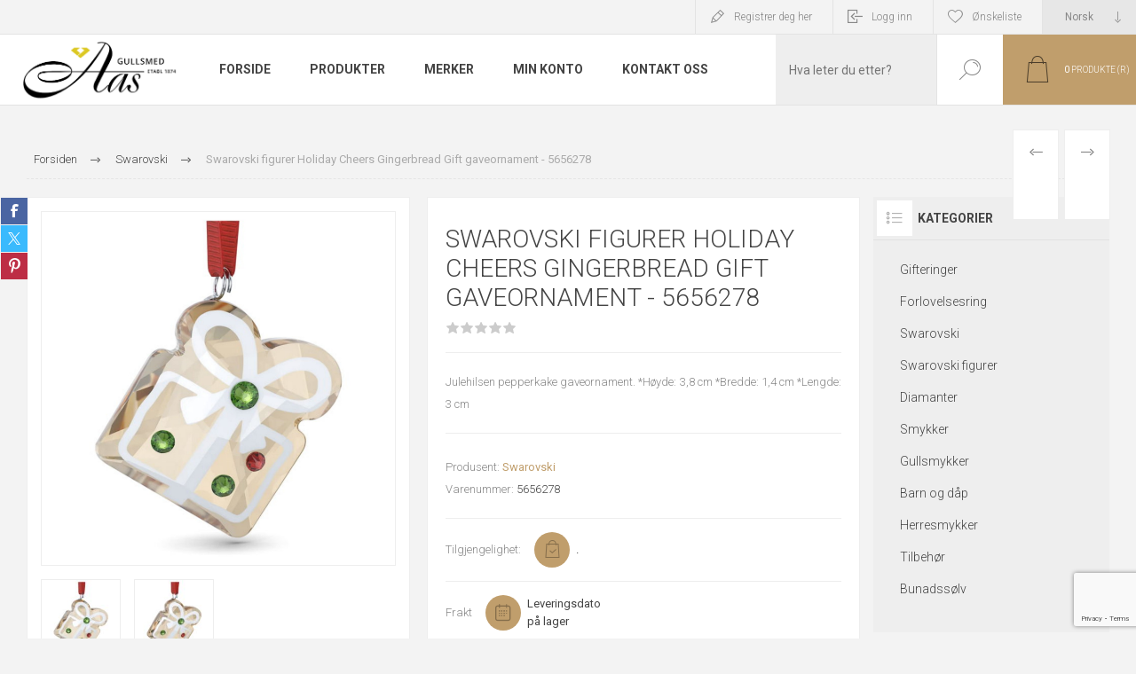

--- FILE ---
content_type: text/html; charset=utf-8
request_url: https://oleaas.no/swarovski-figurer-holiday-cheers-gingerbread-gift-gaveornament-5656278
body_size: 30515
content:



<!DOCTYPE html>
<html lang="nb" dir="ltr" class="html-product-details-page">
<head>
    <title>Swarovski figurer Holiday Cheers Gingerbread Gift gaveornament  | Ole Aas</title>
    <meta http-equiv="Content-type" content="text/html;charset=UTF-8" />
    <meta name="description" content="Swarovski figurer Holiday Cheers Gingerbread Gift gaveornament . V&#xE5;r fagkunnskap er din trygghet | Ole Aas" />
    <meta name="keywords" content="Swarovski, swarovski figurer, swarovski figurer til jul, swarovski disney figurer, Swarovski Norge" />
    <meta name="generator" content="nopCommerce" />
    <meta name="viewport" content="width=device-width, initial-scale=1.0, minimum-scale=1.0, maximum-scale=2.0" />
    
    <link rel="preload" as="font" href="/Themes/Pacific/Content/fonts/pacific.woff" crossorigin />
    <link href="https://fonts.googleapis.com/css2?family=Roboto:wght@300;400;700&display=swap" rel="stylesheet"/>
    <meta name="p:domain_verify" content="1db002642374445ed9c78ee9393b6344"/>
<meta name="facebook-domain-verification" content="ci90dkorby76i2237ga43huaoszade" />
<meta property="og:type" content="product" />
<meta property="og:title" content="Swarovski figurer Holiday Cheers Gingerbread Gift gaveornament - 5656278" />
<meta property="og:description" content="Swarovski figurer Holiday Cheers Gingerbread Gift gaveornament . V&#xE5;r fagkunnskap er din trygghet | Ole Aas" />
<meta property="og:image" content="https://oleaas.no/images/thumbs/0073480_swarovski-figurer-holiday-cheers-gingerbread-gift-gaveornament-5656278_1500.jpeg" />
<meta property="og:image:url" content="https://oleaas.no/images/thumbs/0073480_swarovski-figurer-holiday-cheers-gingerbread-gift-gaveornament-5656278_1500.jpeg" />
<meta property="og:url" content="https://oleaas.no/swarovski-figurer-holiday-cheers-gingerbread-gift-gaveornament-5656278" />
<meta property="og:site_name" content="Ole Aas AS" />
<meta property="twitter:card" content="summary" />
<meta property="twitter:site" content="Ole Aas AS" />
<meta property="twitter:title" content="Swarovski figurer Holiday Cheers Gingerbread Gift gaveornament - 5656278" />
<meta property="twitter:description" content="Swarovski figurer Holiday Cheers Gingerbread Gift gaveornament . V&#xE5;r fagkunnskap er din trygghet | Ole Aas" />
<meta property="twitter:image" content="https://oleaas.no/images/thumbs/0073480_swarovski-figurer-holiday-cheers-gingerbread-gift-gaveornament-5656278_1500.jpeg" />
<meta property="twitter:url" content="https://oleaas.no/swarovski-figurer-holiday-cheers-gingerbread-gift-gaveornament-5656278" />

    

    
    
    
    
    


    


    

    <link rel="stylesheet" type="text/css" href="/css/5rwsbo05hli70qbo4woukq.styles.css?v=ckmhn-baL8FMc8qrvoa97TuQosk" />
    

<style>

        .product-details-page .full-description {
            display: none;
        }
        .product-details-page .ui-tabs .full-description {
            display: block;
        }
        .product-details-page .tabhead-full-description {
            display: none;
        }
        

        .product-details-page .product-specs-box {
            display: none;
        }
        .product-details-page .ui-tabs .product-specs-box {
            display: block;
        }
        .product-details-page .ui-tabs .product-specs-box .title {
            display: none;
        }
        
</style><!-- Start of Clerk.io E-commerce Personalisation tool - www.clerk.io -->
<script type="text/javascript">
    if (!window.ClerkExists) {
        iniateClerk();
    }

    function iniateClerk() {
        (function (w, d) {
            var e = d.createElement('script'); e.type = 'text/javascript'; e.async = true;
            e.src = (d.location.protocol == 'https:' ? 'https' : 'http') + '://cdn.clerk.io/clerk.js';
            var s = d.getElementsByTagName('script')[0]; s.parentNode.insertBefore(e, s);
            w.__clerk_q = w.__clerk_q || []; w.Clerk = w.Clerk || function () { w.__clerk_q.push(arguments) };
        })(window, document);
        
        Clerk('config', {
            key: 'J1cZ1xbbk8qdqKMgP5ZALFLRkNxGTojj'
        });
    
    window.ClerkExists = true;
}

</script><script async src="/Plugins/FoxNetSoft.GoogleAnalytics4/Scripts/GoogleAnalytics4.js"></script>
<script>
window.dataLayer = window.dataLayer || [];
var GA4_productImpressions = GA4_productImpressions || [];
var GA4_productDetails = GA4_productDetails || [];
var GA4_cartproducts = GA4_cartproducts || [];
var GA4_wishlistproducts = GA4_wishlistproducts || [];
</script>
<!-- Global site tag (gtag.js) - Google Analytics -->
                <script async src='https://www.googletagmanager.com/gtag/js?id=G-N93HQJFKLM'></script>
                <script>
                  window.dataLayer = window.dataLayer || [];
                  function gtag(){dataLayer.push(arguments);}
                  gtag('js', new Date());

                  gtag('config', 'G-N93HQJFKLM');
                  
                  
                </script>

    <link rel="canonical" href="https://oleaas.no/swarovski-figurer-holiday-cheers-gingerbread-gift-gaveornament-5656278" />

    
    
    <link rel="icon" type="image/png" href="/favicon-96x96.png" sizes="96x96" />
<link rel="icon" type="image/svg+xml" href="/favicon.svg" />
<link rel="shortcut icon" href="/favicon.ico" />
<link rel="apple-touch-icon" sizes="180x180" href="/apple-touch-icon.png" />
<link rel="manifest" href="/site.webmanifest" />
    
    
    <!--Powered by nopCommerce - https://www.nopCommerce.com-->
    <!-- TrustBox script -->
<script type="text/javascript" src="//widget.trustpilot.com/bootstrap/v5/tp.widget.bootstrap.min.js" async></script>
<!-- End TrustBox script -->


    
    <!-- Google Tag Manager -->
    
    <!-- End Google Tag Manager -->

    <!-- Google Tag Manager -->
    
    <!-- End Google Tag Manager -->
    
</head>
<body class="product-details-page-body">

<noscript>
    <iframe src="https://www.googletagmanager.com/ns.html?id=GTM-5J2K9F"
            height="0" width="0" style="display:none;visibility:hidden"></iframe>
</noscript>

<input name="__RequestVerificationToken" type="hidden" value="CfDJ8HxXFWCqHv1AkdZvDLYItn1OXWYO7JGFr0qwdCnPs3uBZsF6RUJXIW9QhLCxSOiTAWv7l8FexXvMA8a9Q11WP4xguAauLCkusRe003VCwPbHkM2I_HQZ05LItrc1LIW7GkdA0KfEB8Z2sJJuOMijAoE" />



<div class="ajax-loading-block-window" style="display: none">
</div>
<div id="dialog-notifications-success" role="status" aria-live="polite" aria-atomic="true" title="Varsling" style="display:none;">
</div>
<div id="dialog-notifications-error" role="alert" aria-live="assertive" aria-atomic="true" title="Feil" style="display:none;">
</div>
<div id="dialog-notifications-warning" role="alert" aria-live="assertive" aria-atomic="true" title="Advarsel" style="display:none;">
</div>
<div id="bar-notification" class="bar-notification-container" role="status" aria-live="polite" aria-atomic="true" data-close="Lukk">
</div>


<div class="master-wrapper-page">
<div class="header">
    
    <div class="responsive-strip">
        <div class="responsive-logo-wrapper">
            



<a href="/" class="logo">


<img alt="Ole Aas AS" src="https://oleaas.no/images/thumbs/0080346_images.png" /></a>
        </div>
    </div>
    <div class="header-upper">
        <div class="header-selectors-wrapper">
            
            
                <div class="desktop-language-selector">
            <select id="customerlanguage" name="customerlanguage" onchange="setLocation(this.value);" aria-label="Languages selector"><option selected="selected" value="https://oleaas.no/changelanguage/2?returnurl=%2Fswarovski-figurer-holiday-cheers-gingerbread-gift-gaveornament-5656278">Norsk</option>
<option value="https://oleaas.no/changelanguage/3?returnurl=%2Fswarovski-figurer-holiday-cheers-gingerbread-gift-gaveornament-5656278">Russisk</option>
</select>
    </div>
    <div class="mobile-language-selector">
        <div class="current-language-image">
            <img title='Norsk' alt='Norsk' src="/images/flags/no.png " />
        </div>
        <select id="customerlanguage" name="customerlanguage" onchange="setLocation(this.value);"><option selected="selected" value="https://oleaas.no/changelanguage/2?returnurl=%2Fswarovski-figurer-holiday-cheers-gingerbread-gift-gaveornament-5656278">Norsk</option>
<option value="https://oleaas.no/changelanguage/3?returnurl=%2Fswarovski-figurer-holiday-cheers-gingerbread-gift-gaveornament-5656278">Russisk</option>
</select>
    </div>

            
        </div>
        <div class="header-links-wrapper">
            <div class="header-links">
                



        <div class="hedar-links-item">
            <a href="/register?returnUrl=%2Fswarovski-figurer-holiday-cheers-gingerbread-gift-gaveornament-5656278" class="ico-register">Registrer deg her</a>
        </div>
    <div class="hedar-links-item">
        <a href="/login?returnUrl=%2Fswarovski-figurer-holiday-cheers-gingerbread-gift-gaveornament-5656278" class="ico-login">Logg inn</a>
    </div>
    <div class="hedar-links-item">
        <a href="/wishlist" class="ico-wishlist">
            <span class="wishlist-label">Ønskeliste</span>

        </a>
    </div>



            </div>
        </div>
        
    </div>
    <div class="header-lower">
        <div class="header-logo">
            



<a href="/" class="logo">


<img alt="Ole Aas AS" src="https://oleaas.no/images/thumbs/0080346_images.png" /></a>
        </div>
        <div class="header-menu">
            <div class="menu-button">
                <div class="menu-open" title="Meny">
                    <span class="menu-icon-line"></span>
                    <span class="menu-icon-line"></span>
                    <span class="menu-icon-line"></span>
                </div>
                <div class="menu-close" title="Lukk"></div>
            </div>
            <div class="menu-header">
                



        <div class="hedar-links-item">
            <a href="/register?returnUrl=%2Fswarovski-figurer-holiday-cheers-gingerbread-gift-gaveornament-5656278" class="ico-register">Registrer deg her</a>
        </div>
    <div class="hedar-links-item">
        <a href="/login?returnUrl=%2Fswarovski-figurer-holiday-cheers-gingerbread-gift-gaveornament-5656278" class="ico-login">Logg inn</a>
    </div>
    <div class="hedar-links-item">
        <a href="/wishlist" class="ico-wishlist">
            <span class="wishlist-label">Ønskeliste</span>

        </a>
    </div>



                
                
                    <div class="desktop-language-selector">
            <select id="customerlanguage" name="customerlanguage" onchange="setLocation(this.value);" aria-label="Languages selector"><option selected="selected" value="https://oleaas.no/changelanguage/2?returnurl=%2Fswarovski-figurer-holiday-cheers-gingerbread-gift-gaveornament-5656278">Norsk</option>
<option value="https://oleaas.no/changelanguage/3?returnurl=%2Fswarovski-figurer-holiday-cheers-gingerbread-gift-gaveornament-5656278">Russisk</option>
</select>
    </div>
    <div class="mobile-language-selector">
        <div class="current-language-image">
            <img title='Norsk' alt='Norsk' src="/images/flags/no.png " />
        </div>
        <select id="customerlanguage" name="customerlanguage" onchange="setLocation(this.value);"><option selected="selected" value="https://oleaas.no/changelanguage/2?returnurl=%2Fswarovski-figurer-holiday-cheers-gingerbread-gift-gaveornament-5656278">Norsk</option>
<option value="https://oleaas.no/changelanguage/3?returnurl=%2Fswarovski-figurer-holiday-cheers-gingerbread-gift-gaveornament-5656278">Russisk</option>
</select>
    </div>

            </div>
            <div class="menu-body">











    <ul class="mega-menu"
        data-isRtlEnabled="false"
        data-enableClickForDropDown="false">


<li class="  ">

    <a href="/" class="" title="Forside" ><span> Forside</span></a>

</li>


<li class="has-sublist with-dropdown-in-grid">
        <span class="with-subcategories single-item-categories labelfornextplusbutton">Produkter</span>

        <div class="dropdown categories fullWidth boxes-4">
            <div class="row-wrapper">
                <div class="row"><div class="box">
                <div class="title">
                        <a href="/gifteringer" title="Gifteringer"><span>Gifteringer</span></a>
                    </div>
                <div class="wrapper">
                    <div class="picture">
                        <a href="/gifteringer" title="Vis produkter i kategori Gifteringer">
                            <img class="lazy" alt="Bilde for kategori Gifteringer" src="[data-uri]" data-original="https://oleaas.no/images/thumbs/0089220_gifteringer_210.jpeg" />
                        </a>
                    </div>
                        <ul class="subcategories">
                                <li class="subcategory-item">
                                    <a href="/giftering-konfigurator" title="Giftering konfigurator"><span>Giftering konfigurator</span></a>
                                </li>
                                <li class="subcategory-item">
                                    <a href="/giftering-service" title="Giftering service"><span>Giftering service</span></a>
                                </li>
                                <li class="subcategory-item">
                                    <a href="/gifteringer-gull" title="Gull"><span>Gull</span></a>
                                </li>
                                <li class="subcategory-item">
                                    <a href="/gifteringer-s%C3%B8lv" title="S&#xF8;lv"><span>S&#xF8;lv</span></a>
                                </li>
                                <li class="subcategory-item">
                                    <a href="/gifteringer-platina" title="Platina"><span>Platina</span></a>
                                </li>
                                <li class="subcategory-item">
                                    <a href="/gifteringer-titan" title="Titan"><span>Titan</span></a>
                                </li>
                                <li class="subcategory-item">
                                    <a href="/gifteringer-st%C3%A5l" title="St&#xE5;l"><span>St&#xE5;l</span></a>
                                </li>
                                <li class="subcategory-item">
                                    <a href="/gifteringer-palladium" title="Palladium"><span>Palladium</span></a>
                                </li>
                                <li class="subcategory-item">
                                    <a href="/gifteringer-tilbeh%C3%B8r" title="Tilbeh&#xF8;r"><span>Tilbeh&#xF8;r</span></a>
                                </li>
                        </ul>
                </div>
                </div><div class="box">
                <div class="title">
                        <a href="/forlovelsesring-beste-modeller" title="Forlovelsesring"><span>Forlovelsesring</span></a>
                    </div>
                <div class="wrapper">
                    <div class="picture">
                        <a href="/forlovelsesring-beste-modeller" title="Vis produkter i kategori Forlovelsesring">
                            <img class="lazy" alt="Bilde for kategori Forlovelsesring" src="[data-uri]" data-original="https://oleaas.no/images/thumbs/0089219_forlovelsesring_210.jpeg" />
                        </a>
                    </div>
                        <ul class="subcategories">
                                <li class="subcategory-item">
                                    <a href="/alliansering-forlovelsesring" title="Allianse"><span>Allianse</span></a>
                                </li>
                                <li class="subcategory-item">
                                    <a href="/rekkering-forlovelsesring" title="Rekkering"><span>Rekkering</span></a>
                                </li>
                                <li class="subcategory-item">
                                    <a href="/enstensringer" title="Enstens"><span>Enstens</span></a>
                                </li>
                                <li class="subcategory-item">
                                    <a href="/halo-diamantringer" title="Halo"><span>Halo</span></a>
                                </li>
                                <li class="subcategory-item">
                                    <a href="/flerstens-forlovelsesring" title="flerstens forlovelsesring"><span>flerstens forlovelsesring</span></a>
                                </li>
                                <li class="subcategory-item">
                                    <a href="/sidesteinsringer" title="Sidesteins"><span>Sidesteins</span></a>
                                </li>
                                <li class="subcategory-item">
                                    <a href="/edelstensringer" title="Edelstensringer"><span>Edelstensringer</span></a>
                                </li>
                                <li class="subcategory-item">
                                    <a href="/lab-grown" title="Lab Grown"><span>Lab Grown</span></a>
                                </li>
                                <li class="subcategory-item">
                                    <a href="/lag-din-egen-forlovelsesring" title="Lag din egen forlovelsesring"><span>Lag din egen forlovelsesring</span></a>
                                </li>
                        </ul>
                </div>
                </div><div class="box">
                <div class="title">
                        <a href="/swarovski-6" title="Swarovski"><span>Swarovski</span></a>
                    </div>
                <div class="wrapper">
                    <div class="picture">
                        <a href="/swarovski-6" title="Vis produkter i kategori Swarovski">
                            <img class="lazy" alt="Bilde for kategori Swarovski" src="[data-uri]" data-original="https://oleaas.no/images/thumbs/0089217_swarovski_210.jpeg" />
                        </a>
                    </div>
                        <ul class="subcategories">
                                <li class="subcategory-item">
                                    <a href="/swarovski-smykker-3" title="Smykker"><span>Smykker</span></a>
                                </li>
                                <li class="subcategory-item">
                                    <a href="/swarovski-armb%C3%A5nd" title="Armb&#xE5;nd"><span>Armb&#xE5;nd</span></a>
                                </li>
                                <li class="subcategory-item">
                                    <a href="/swarovski-collier-2" title="Collier"><span>Collier</span></a>
                                </li>
                                <li class="subcategory-item">
                                    <a href="/swarovski-%C3%B8redobber" title="&#xD8;redobber"><span>&#xD8;redobber</span></a>
                                </li>
                                <li class="subcategory-item">
                                    <a href="/swarovski-smykkesett" title="Smykkesett"><span>Smykkesett</span></a>
                                </li>
                                <li class="subcategory-item">
                                    <a href="/swarovski-ringer" title="Ringer"><span>Ringer</span></a>
                                </li>
                                <li class="subcategory-item">
                                    <a href="/swarovski-klokker-3" title="Klokker"><span>Klokker</span></a>
                                </li>
                                <li class="subcategory-item">
                                    <a href="/swarovski-accessories" title="Accessoirer"><span>Accessoirer</span></a>
                                </li>
                        </ul>
                </div>
                </div><div class="box">
                <div class="title">
                        <a href="/swarovski-figurer" title="Swarovski figurer"><span>Swarovski figurer</span></a>
                    </div>
                <div class="wrapper">
                    <div class="picture">
                        <a href="/swarovski-figurer" title="Vis produkter i kategori Swarovski figurer">
                            <img class="lazy" alt="Bilde for kategori Swarovski figurer" src="[data-uri]" data-original="https://oleaas.no/images/thumbs/0089218_swarovski-figurer_210.jpeg" />
                        </a>
                    </div>
                        <ul class="subcategories">
                                <li class="subcategory-item">
                                    <a href="/swarovski-figurer-filmkarakterer" title="Filmkarakterer"><span>Filmkarakterer</span></a>
                                </li>
                                <li class="subcategory-item">
                                    <a href="/swarovski-figurer-dyreverden" title="Natur"><span>Natur</span></a>
                                </li>
                                <li class="subcategory-item">
                                    <a href="/swarovski-figurer-s%C3%B8te-dyr" title="S&#xF8;te dyr"><span>S&#xF8;te dyr</span></a>
                                </li>
                                <li class="subcategory-item">
                                    <a href="/swarovski-figurer-til-jul" title="Til jul"><span>Til jul</span></a>
                                </li>
                        </ul>
                </div>
                </div></div><div class="row"><div class="box">
                <div class="title">
                        <a href="/diamanter" title="Diamanter"><span>Diamanter</span></a>
                    </div>
                <div class="wrapper">
                    <div class="picture">
                        <a href="/diamanter" title="Vis produkter i kategori Diamanter">
                            <img class="lazy" alt="Bilde for kategori Diamanter" src="[data-uri]" data-original="https://oleaas.no/images/thumbs/0055942_diamanter_210.jpeg" />
                        </a>
                    </div>
                        <ul class="subcategories">
                                <li class="subcategory-item">
                                    <a href="/forlovelsesring-diamantring" title="Forlovelses ring"><span>Forlovelses ring</span></a>
                                </li>
                                <li class="subcategory-item">
                                    <a href="/velg-diamant" title="Velg diamant"><span>Velg diamant</span></a>
                                </li>
                                <li class="subcategory-item">
                                    <a href="/diamant-armband" title="Diamantarmb&#xE5;nd"><span>Diamantarmb&#xE5;nd</span></a>
                                </li>
                                <li class="subcategory-item">
                                    <a href="/lab-grown-diamanter" title="Lab Grown"><span>Lab Grown</span></a>
                                </li>
                                <li class="subcategory-item">
                                    <a href="/diamantringer" title="Diamantring"><span>Diamantring</span></a>
                                </li>
                                <li class="subcategory-item">
                                    <a href="/diamanter-smykker" title="Diamantsmykker"><span>Diamantsmykker</span></a>
                                </li>
                                <li class="subcategory-item">
                                    <a href="/diamant-%C3%B8redobber-2" title="Diamant&#xF8;redobber"><span>Diamant&#xF8;redobber</span></a>
                                </li>
                        </ul>
                </div>
                </div><div class="box">
                <div class="title">
                        <a href="/smykker" title="Smykker"><span>Smykker</span></a>
                    </div>
                <div class="wrapper">
                    <div class="picture">
                        <a href="/smykker" title="Vis produkter i kategori Smykker">
                            <img class="lazy" alt="Bilde for kategori Smykker" src="[data-uri]" data-original="https://oleaas.no/images/thumbs/0055944_smykker_210.jpeg" />
                        </a>
                    </div>
                        <ul class="subcategories">
                                <li class="subcategory-item">
                                    <a href="/smykker-armb%C3%A5nd" title="Armb&#xE5;nd"><span>Armb&#xE5;nd</span></a>
                                </li>
                                <li class="subcategory-item">
                                    <a href="/smykker-ringer" title="Ringer"><span>Ringer</span></a>
                                </li>
                                <li class="subcategory-item">
                                    <a href="/smykker-anheng" title="Anheng"><span>Anheng</span></a>
                                </li>
                                <li class="subcategory-item">
                                    <a href="/smykker-%C3%B8redobber" title="&#xD8;redobber"><span>&#xD8;redobber</span></a>
                                </li>
                                <li class="subcategory-item">
                                    <a href="/smykker-sett-kjeder" title="Sett og kjeder"><span>Sett og kjeder</span></a>
                                </li>
                                <li class="subcategory-item">
                                    <a href="/smykkeskrin-10" title="Smykkeskrin"><span>Smykkeskrin</span></a>
                                </li>
                                <li class="subcategory-item">
                                    <a href="/bijouteri-smykker" title="Bijouteri"><span>Bijouteri</span></a>
                                </li>
                        </ul>
                </div>
                </div><div class="box">
                <div class="title">
                        <a href="/gullsmykker-alle" title="Gullsmykker"><span>Gullsmykker</span></a>
                    </div>
                <div class="wrapper">
                    <div class="picture">
                        <a href="/gullsmykker-alle" title="Vis produkter i kategori Gullsmykker">
                            <img class="lazy" alt="Bilde for kategori Gullsmykker" src="[data-uri]" data-original="https://oleaas.no/images/thumbs/0080359_gullsmykker_210.jpeg" />
                        </a>
                    </div>
                        <ul class="subcategories">
                                <li class="subcategory-item">
                                    <a href="/gullringene" title="Gullring"><span>Gullring</span></a>
                                </li>
                                <li class="subcategory-item">
                                    <a href="/gullanheng-gullkjeder" title="Gull anheng og gullkjeder"><span>Gull anheng og gullkjeder</span></a>
                                </li>
                                <li class="subcategory-item">
                                    <a href="/gulloredobber" title="Gull &#xF8;redobber&#xA0;"><span>Gull &#xF8;redobber&#xA0;</span></a>
                                </li>
                                <li class="subcategory-item">
                                    <a href="/gull-armb%C3%A5nd-gullarmring" title="Gull armb&#xE5;nd"><span>Gull armb&#xE5;nd</span></a>
                                </li>
                                <li class="subcategory-item">
                                    <a href="/smykkesett-gull" title="Gull smykkesett"><span>Gull smykkesett</span></a>
                                </li>
                        </ul>
                </div>
                </div><div class="box">
                <div class="title">
                        <a href="/barn-og-d%C3%A5p" title="Barn og d&#xE5;p"><span>Barn og d&#xE5;p</span></a>
                    </div>
                <div class="wrapper">
                    <div class="picture">
                        <a href="/barn-og-d%C3%A5p" title="Vis produkter i kategori Barn og d&#xE5;p">
                            <img class="lazy" alt="Bilde for kategori Barn og d&#xE5;p" src="[data-uri]" data-original="https://oleaas.no/images/thumbs/0055943_barn-og-dap_210.jpeg" />
                        </a>
                    </div>
                        <ul class="subcategories">
                                <li class="subcategory-item">
                                    <a href="/barn-og-d%C3%A5p-smykker" title="Smykker"><span>Smykker</span></a>
                                </li>
                                <li class="subcategory-item">
                                    <a href="/barn-og-d%C3%A5p-d%C3%A5psprodukter" title="D&#xE5;psprodukter"><span>D&#xE5;psprodukter</span></a>
                                </li>
                                <li class="subcategory-item">
                                    <a href="/barn-og-d%C3%A5p-bestikk-og-kopp" title="Bestikk og kopp"><span>Bestikk og kopp</span></a>
                                </li>
                                <li class="subcategory-item">
                                    <a href="/barn-og-d%C3%A5p-smykkeskrin" title="Smykkeskrin"><span>Smykkeskrin</span></a>
                                </li>
                                <li class="subcategory-item">
                                    <a href="/bunads%C3%B8lv-til-barn" title="Bunadss&#xF8;lv til barn"><span>Bunadss&#xF8;lv til barn</span></a>
                                </li>
                        </ul>
                </div>
                </div></div><div class="row"><div class="box">
                <div class="title">
                        <a href="/herresmykker" title="Herresmykker"><span>Herresmykker</span></a>
                    </div>
                <div class="wrapper">
                    <div class="picture">
                        <a href="/herresmykker" title="Vis produkter i kategori Herresmykker">
                            <img class="lazy" alt="Bilde for kategori Herresmykker" src="[data-uri]" data-original="https://oleaas.no/images/thumbs/0055946_herresmykker_210.jpeg" />
                        </a>
                    </div>
                        <ul class="subcategories">
                                <li class="subcategory-item">
                                    <a href="/herreringer" title="Ring"><span>Ring</span></a>
                                </li>
                                <li class="subcategory-item">
                                    <a href="/lommeur" title="Lommeur"><span>Lommeur</span></a>
                                </li>
                                <li class="subcategory-item">
                                    <a href="/herresmykker-smykker" title="Smykker"><span>Smykker</span></a>
                                </li>
                                <li class="subcategory-item">
                                    <a href="/herresmykker-kjeder" title="Kjeder"><span>Kjeder</span></a>
                                </li>
                                <li class="subcategory-item">
                                    <a href="/herre-armb%C3%A5nd" title="Armb&#xE5;nd"><span>Armb&#xE5;nd</span></a>
                                </li>
                                <li class="subcategory-item">
                                    <a href="/herresmykker-mansjettknapper" title="Mansjettknapper"><span>Mansjettknapper</span></a>
                                </li>
                                <li class="subcategory-item">
                                    <a href="/herresmykker-slipsn%C3%A5ler" title="Slipsn&#xE5;ler"><span>Slipsn&#xE5;ler</span></a>
                                </li>
                        </ul>
                </div>
                </div><div class="box">
                <div class="title">
                        <a href="/tilbeh%C3%B8r-til-smykker" title="Tilbeh&#xF8;r"><span>Tilbeh&#xF8;r</span></a>
                    </div>
                <div class="wrapper">
                    <div class="picture">
                        <a href="/tilbeh%C3%B8r-til-smykker" title="Vis produkter i kategori Tilbeh&#xF8;r">
                            <img class="lazy" alt="Bilde for kategori Tilbeh&#xF8;r" src="[data-uri]" data-original="https://oleaas.no/images/thumbs/0080357_tilbehor_210.jpeg" />
                        </a>
                    </div>
                </div>
                </div><div class="box">
                <div class="title">
                        <a href="/bunads%C3%B8lv" title="Bunadss&#xF8;lv"><span>Bunadss&#xF8;lv</span></a>
                    </div>
                <div class="wrapper">
                    <div class="picture">
                        <a href="/bunads%C3%B8lv" title="Vis produkter i kategori Bunadss&#xF8;lv">
                            <img class="lazy" alt="Bilde for kategori Bunadss&#xF8;lv" src="[data-uri]" data-original="https://oleaas.no/images/thumbs/0086621_bunadssolv_210.jpeg" />
                        </a>
                    </div>
                        <ul class="subcategories">
                                <li class="subcategory-item">
                                    <a href="/bunadskniver" title="Bunadskniver"><span>Bunadskniver</span></a>
                                </li>
                                <li class="subcategory-item">
                                    <a href="/smykkeskrin-bunadss%C3%B8lv" title="Smykkeskrin"><span>Smykkeskrin</span></a>
                                </li>
                                <li class="subcategory-item">
                                    <a href="/h%C3%A5rspenner" title="H&#xE5;rpynt"><span>H&#xE5;rpynt</span></a>
                                </li>
                                <li class="subcategory-item">
                                    <a href="/tilbeh%C3%B8r-til-bunad" title="Tilbeh&#xF8;r"><span>Tilbeh&#xF8;r</span></a>
                                </li>
                                <li class="subcategory-item">
                                    <a href="/17-mai-sl%C3%B8yfer" title="17. Mai sl&#xF8;yfer"><span>17. Mai sl&#xF8;yfer</span></a>
                                </li>
                                <li class="subcategory-item">
                                    <a href="/silkeskjerf-til-bunad" title="Silkeskjerf til bunad"><span>Silkeskjerf til bunad</span></a>
                                </li>
                                <li class="subcategory-item">
                                    <a href="/bunads%C3%B8lv-barnes%C3%B8ljer" title="Barnes&#xF8;ljer"><span>Barnes&#xF8;ljer</span></a>
                                </li>
                                <li class="subcategory-item">
                                    <a href="/bunads%C3%B8lv-tr%C3%B8nders%C3%B8lv" title="Tr&#xF8;nders&#xF8;lv"><span>Tr&#xF8;nders&#xF8;lv</span></a>
                                </li>
                                <li class="subcategory-item">
                                    <a href="/bunads%C3%B8lv-norlandss%C3%B8lv" title="Nordlandss&#xF8;lv"><span>Nordlandss&#xF8;lv</span></a>
                                </li>
                                <li class="subcategory-item">
                                    <a href="/bunads%C3%B8lv-graffer" title="Graffer"><span>Graffer</span></a>
                                </li>
                                <li class="subcategory-item all">
                                    <a class="view-all" href="/bunads%C3%B8lv" title="Se alle">
                                        <span>Se alle</span>
                                    </a>
                                </li>
                        </ul>
                </div>
                </div><div class="empty-box"></div></div>
            </div>

        </div>
</li>



<li class="has-sublist">

    <a class="with-subcategories" href="/manufacturer/all" title="Merker"><span>Merker</span></a>

        <div class="plus-button"></div>
        <div class="sublist-wrap">
            <ul class="sublist">
                <li class="back-button">
                    <span>tilbake</span>
                </li>
                    <li>
                        <a href="/alexander-2" title="Alexander"><span>Alexander</span></a>
                    </li>
                    <li>
                        <a href="/aqua-dulce" title="Aqua Dulce"><span>Aqua Dulce</span></a>
                    </li>
                    <li>
                        <a href="/aquilar-de-dios" title="Aquilar de Dios"><span>Aquilar de Dios</span></a>
                    </li>
                    <li>
                        <a href="/askvoll-haugrud" title="Askvoll Haugrud"><span>Askvoll Haugrud</span></a>
                    </li>
                    <li>
                        <a href="/arock" title="Arock"><span>Arock</span></a>
                    </li>
                    <li>
                        <a href="/astrid-agnes" title="Astrid &amp; Agnes"><span>Astrid &amp; Agnes</span></a>
                    </li>
                    <li>
                        <a href="/arven" title="Arven"><span>Arven</span></a>
                    </li>
                    <li>
                        <a href="/arne-nordlie-2" title="Arne Nordlie"><span>Arne Nordlie</span></a>
                    </li>
                    <li>
                        <a href="/aarstad-design-as" title="Aarstad Design  AS"><span>Aarstad Design  AS</span></a>
                    </li>
                    <li>
                        <a href="/apero" title="Apero"><span>Apero</span></a>
                    </li>

                    <li>
                        <a class="view-all" href="/manufacturer/all" title="Se alle">
                            <span>Se alle</span>
                        </a>
                    </li>
            </ul>
        </div>
</li>

<li class="  ">

    <a href="/customer/info" class="" title="Min konto" ><span> Min konto</span></a>

</li>

<li class="  ">

    <a href="/contactus" class="" title="Kontakt oss" ><span> Kontakt oss</span></a>

</li>
        
    </ul>
    <div class="menu-title"><span>Meny</span></div>
    <ul class="mega-menu-responsive">


<li class="  ">

    <a href="/" class="" title="Forside" ><span> Forside</span></a>

</li>

<li class="has-sublist">

        <span class="with-subcategories single-item-categories labelfornextplusbutton">Produkter</span>

        <div class="plus-button"></div>
        <div class="sublist-wrap">
            <ul class="sublist">
                <li class="back-button">
                    <span>tilbake</span>
                </li>
                
        <li class="has-sublist">
            <a href="/gifteringer" title="Gifteringer" class="with-subcategories"><span>Gifteringer</span></a>
            <div class="plus-button"></div>
            <div class="sublist-wrap">
                <ul class="sublist">
                    <li class="back-button">
                        <span>tilbake</span>
                    </li>
                    
        <li>
            <a class="lastLevelCategory" href="/giftering-konfigurator" title="Giftering konfigurator"><span>Giftering konfigurator</span></a>
        </li>
        <li>
            <a class="lastLevelCategory" href="/giftering-service" title="Giftering service"><span>Giftering service</span></a>
        </li>
        <li class="has-sublist">
            <a href="/gifteringer-gull" title="Gull" class="with-subcategories"><span>Gull</span></a>
            <div class="plus-button"></div>
            <div class="sublist-wrap">
                <ul class="sublist">
                    <li class="back-button">
                        <span>tilbake</span>
                    </li>
                    
        <li>
            <a class="lastLevelCategory" href="/gifteringer-gult-gull" title="Gult gull"><span>Gult gull</span></a>
        </li>
        <li>
            <a class="lastLevelCategory" href="/gifteringer-hvitt-gull" title="Hvitt gull"><span>Hvitt gull</span></a>
        </li>
        <li>
            <a class="lastLevelCategory" href="/gifteringer-flerfarget-gull" title="Flerfarget gull"><span>Flerfarget gull</span></a>
        </li>


                </ul>
            </div>
        </li>
        <li>
            <a class="lastLevelCategory" href="/gifteringer-s%C3%B8lv" title="S&#xF8;lv"><span>S&#xF8;lv</span></a>
        </li>
        <li>
            <a class="lastLevelCategory" href="/gifteringer-platina" title="Platina"><span>Platina</span></a>
        </li>
        <li>
            <a class="lastLevelCategory" href="/gifteringer-titan" title="Titan"><span>Titan</span></a>
        </li>
        <li>
            <a class="lastLevelCategory" href="/gifteringer-st%C3%A5l" title="St&#xE5;l"><span>St&#xE5;l</span></a>
        </li>
        <li>
            <a class="lastLevelCategory" href="/gifteringer-palladium" title="Palladium"><span>Palladium</span></a>
        </li>
        <li>
            <a class="lastLevelCategory" href="/gifteringer-tilbeh%C3%B8r" title="Tilbeh&#xF8;r"><span>Tilbeh&#xF8;r</span></a>
        </li>


                </ul>
            </div>
        </li>
        <li class="has-sublist">
            <a href="/forlovelsesring-beste-modeller" title="Forlovelsesring" class="with-subcategories"><span>Forlovelsesring</span></a>
            <div class="plus-button"></div>
            <div class="sublist-wrap">
                <ul class="sublist">
                    <li class="back-button">
                        <span>tilbake</span>
                    </li>
                    
        <li>
            <a class="lastLevelCategory" href="/alliansering-forlovelsesring" title="Allianse"><span>Allianse</span></a>
        </li>
        <li>
            <a class="lastLevelCategory" href="/rekkering-forlovelsesring" title="Rekkering"><span>Rekkering</span></a>
        </li>
        <li>
            <a class="lastLevelCategory" href="/enstensringer" title="Enstens"><span>Enstens</span></a>
        </li>
        <li>
            <a class="lastLevelCategory" href="/halo-diamantringer" title="Halo"><span>Halo</span></a>
        </li>
        <li>
            <a class="lastLevelCategory" href="/flerstens-forlovelsesring" title="flerstens forlovelsesring"><span>flerstens forlovelsesring</span></a>
        </li>
        <li>
            <a class="lastLevelCategory" href="/sidesteinsringer" title="Sidesteins"><span>Sidesteins</span></a>
        </li>
        <li>
            <a class="lastLevelCategory" href="/edelstensringer" title="Edelstensringer"><span>Edelstensringer</span></a>
        </li>
        <li>
            <a class="lastLevelCategory" href="/lab-grown" title="Lab Grown"><span>Lab Grown</span></a>
        </li>
        <li>
            <a class="lastLevelCategory" href="/lag-din-egen-forlovelsesring" title="Lag din egen forlovelsesring"><span>Lag din egen forlovelsesring</span></a>
        </li>


                </ul>
            </div>
        </li>
        <li class="has-sublist">
            <a href="/swarovski-6" title="Swarovski" class="with-subcategories"><span>Swarovski</span></a>
            <div class="plus-button"></div>
            <div class="sublist-wrap">
                <ul class="sublist">
                    <li class="back-button">
                        <span>tilbake</span>
                    </li>
                    
        <li>
            <a class="lastLevelCategory" href="/swarovski-smykker-3" title="Smykker"><span>Smykker</span></a>
        </li>
        <li class="has-sublist">
            <a href="/swarovski-armb%C3%A5nd" title="Armb&#xE5;nd" class="with-subcategories"><span>Armb&#xE5;nd</span></a>
            <div class="plus-button"></div>
            <div class="sublist-wrap">
                <ul class="sublist">
                    <li class="back-button">
                        <span>tilbake</span>
                    </li>
                    
        <li>
            <a class="lastLevelCategory" href="/swarovski-armb%C3%A5nd-matrix" title="Matrix"><span>Matrix</span></a>
        </li>
        <li>
            <a class="lastLevelCategory" href="/swarovski-armb%C3%A5nd-constella" title="Constella"><span>Constella</span></a>
        </li>
        <li>
            <a class="lastLevelCategory" href="/swarovski-armb%C3%A5nd-dextera" title="Dextera"><span>Dextera</span></a>
        </li>
        <li>
            <a class="lastLevelCategory" href="/swarovski-armb%C3%A5nd-gema" title="Gema"><span>Gema</span></a>
        </li>
        <li>
            <a class="lastLevelCategory" href="/swarovski-armb%C3%A5nd-millenia" title="Millenia"><span>Millenia</span></a>
        </li>
        <li>
            <a class="lastLevelCategory" href="/swarovski-armb%C3%A5nd-tennis" title="Tennis"><span>Tennis</span></a>
        </li>
        <li>
            <a class="lastLevelCategory" href="/swarovski-armb%C3%A5nd-imber" title="Imber"><span>Imber</span></a>
        </li>
        <li>
            <a class="lastLevelCategory" href="/swarovski-armb%C3%A5nd-idyllia" title="Idyllia"><span>Idyllia</span></a>
        </li>
        <li>
            <a class="lastLevelCategory" href="/swarovski-armb%C3%A5nd-infinity" title="Infinity"><span>Infinity</span></a>
        </li>


                </ul>
            </div>
        </li>
        <li>
            <a class="lastLevelCategory" href="/swarovski-collier-2" title="Collier"><span>Collier</span></a>
        </li>
        <li class="has-sublist">
            <a href="/swarovski-%C3%B8redobber" title="&#xD8;redobber" class="with-subcategories"><span>&#xD8;redobber</span></a>
            <div class="plus-button"></div>
            <div class="sublist-wrap">
                <ul class="sublist">
                    <li class="back-button">
                        <span>tilbake</span>
                    </li>
                    
        <li>
            <a class="lastLevelCategory" href="/swarovski-%C3%B8repynt-gema" title="Gema"><span>Gema</span></a>
        </li>
        <li>
            <a class="lastLevelCategory" href="/swarovski-%C3%B8repynt-matrix" title="Matrix"><span>Matrix</span></a>
        </li>
        <li>
            <a class="lastLevelCategory" href="/swarovski-%C3%B8repynt-birthstone-stud" title="Birthstone Stud"><span>Birthstone Stud</span></a>
        </li>
        <li>
            <a class="lastLevelCategory" href="/swarovski-%C3%B8repynt-constella" title="Constella"><span>Constella</span></a>
        </li>
        <li>
            <a class="lastLevelCategory" href="/swarovski-%C3%B8repynt-dextera" title="Dextera"><span>Dextera</span></a>
        </li>
        <li>
            <a class="lastLevelCategory" href="/awarovski-%C3%B8repynt-asymmetrical" title="Asymmetrical"><span>Asymmetrical</span></a>
        </li>
        <li>
            <a class="lastLevelCategory" href="/swarovski-%C3%B8repynt-hyperbola" title="Hyperbola"><span>Hyperbola</span></a>
        </li>
        <li>
            <a class="lastLevelCategory" href="/swarovski-%C3%B8repynt-idyllia" title="Idyllia"><span>Idyllia</span></a>
        </li>
        <li>
            <a class="lastLevelCategory" href="/swarovski-%C3%B8repynt-millenia" title="Millenia"><span>Millenia</span></a>
        </li>


                </ul>
            </div>
        </li>
        <li>
            <a class="lastLevelCategory" href="/swarovski-smykkesett" title="Smykkesett"><span>Smykkesett</span></a>
        </li>
        <li>
            <a class="lastLevelCategory" href="/swarovski-ringer" title="Ringer"><span>Ringer</span></a>
        </li>
        <li>
            <a class="lastLevelCategory" href="/swarovski-klokker-3" title="Klokker"><span>Klokker</span></a>
        </li>
        <li class="has-sublist">
            <a href="/swarovski-accessories" title="Accessoirer" class="with-subcategories"><span>Accessoirer</span></a>
            <div class="plus-button"></div>
            <div class="sublist-wrap">
                <ul class="sublist">
                    <li class="back-button">
                        <span>tilbake</span>
                    </li>
                    
        <li>
            <a class="lastLevelCategory" href="/swarovski-accessories-penn" title="Penn"><span>Penn</span></a>
        </li>


                </ul>
            </div>
        </li>


                </ul>
            </div>
        </li>
        <li class="has-sublist">
            <a href="/swarovski-figurer" title="Swarovski figurer" class="with-subcategories"><span>Swarovski figurer</span></a>
            <div class="plus-button"></div>
            <div class="sublist-wrap">
                <ul class="sublist">
                    <li class="back-button">
                        <span>tilbake</span>
                    </li>
                    
        <li class="has-sublist">
            <a href="/swarovski-figurer-filmkarakterer" title="Filmkarakterer" class="with-subcategories"><span>Filmkarakterer</span></a>
            <div class="plus-button"></div>
            <div class="sublist-wrap">
                <ul class="sublist">
                    <li class="back-button">
                        <span>tilbake</span>
                    </li>
                    
        <li>
            <a class="lastLevelCategory" href="/swarovski-disney-figur" title="Disney"><span>Disney</span></a>
        </li>
        <li>
            <a class="lastLevelCategory" href="/swarovski-marvel-figurer" title="Marvel"><span>Marvel</span></a>
        </li>
        <li>
            <a class="lastLevelCategory" href="/swarovski-dc-comics-figurer" title="DC Comics"><span>DC Comics</span></a>
        </li>
        <li>
            <a class="lastLevelCategory" href="/swarovski-figurer-harry-potter" title="Harry Potter"><span>Harry Potter</span></a>
        </li>


                </ul>
            </div>
        </li>
        <li>
            <a class="lastLevelCategory" href="/swarovski-figurer-dyreverden" title="Natur"><span>Natur</span></a>
        </li>
        <li>
            <a class="lastLevelCategory" href="/swarovski-figurer-s%C3%B8te-dyr" title="S&#xF8;te dyr"><span>S&#xF8;te dyr</span></a>
        </li>
        <li>
            <a class="lastLevelCategory" href="/swarovski-figurer-til-jul" title="Til jul"><span>Til jul</span></a>
        </li>


                </ul>
            </div>
        </li>
        <li class="has-sublist">
            <a href="/diamanter" title="Diamanter" class="with-subcategories"><span>Diamanter</span></a>
            <div class="plus-button"></div>
            <div class="sublist-wrap">
                <ul class="sublist">
                    <li class="back-button">
                        <span>tilbake</span>
                    </li>
                    
        <li>
            <a class="lastLevelCategory" href="/forlovelsesring-diamantring" title="Forlovelses ring"><span>Forlovelses ring</span></a>
        </li>
        <li>
            <a class="lastLevelCategory" href="/velg-diamant" title="Velg diamant"><span>Velg diamant</span></a>
        </li>
        <li>
            <a class="lastLevelCategory" href="/diamant-armband" title="Diamantarmb&#xE5;nd"><span>Diamantarmb&#xE5;nd</span></a>
        </li>
        <li>
            <a class="lastLevelCategory" href="/lab-grown-diamanter" title="Lab Grown"><span>Lab Grown</span></a>
        </li>
        <li class="has-sublist">
            <a href="/diamantringer" title="Diamantring" class="with-subcategories"><span>Diamantring</span></a>
            <div class="plus-button"></div>
            <div class="sublist-wrap">
                <ul class="sublist">
                    <li class="back-button">
                        <span>tilbake</span>
                    </li>
                    
        <li>
            <a class="lastLevelCategory" href="/diamantringer-enstens" title="Enstens"><span>Enstens</span></a>
        </li>
        <li>
            <a class="lastLevelCategory" href="/diamantringer-flerstens" title="Flerstens"><span>Flerstens</span></a>
        </li>
        <li>
            <a class="lastLevelCategory" href="/allianseringer" title="Alliansering"><span>Alliansering</span></a>
        </li>


                </ul>
            </div>
        </li>
        <li class="has-sublist">
            <a href="/diamanter-smykker" title="Diamantsmykker" class="with-subcategories"><span>Diamantsmykker</span></a>
            <div class="plus-button"></div>
            <div class="sublist-wrap">
                <ul class="sublist">
                    <li class="back-button">
                        <span>tilbake</span>
                    </li>
                    
        <li>
            <a class="lastLevelCategory" href="/diamanter-smykker-enstens" title="Enstens"><span>Enstens</span></a>
        </li>
        <li>
            <a class="lastLevelCategory" href="/diamanter-smykker-flerstens" title="Flerstens"><span>Flerstens</span></a>
        </li>


                </ul>
            </div>
        </li>
        <li class="has-sublist">
            <a href="/diamant-%C3%B8redobber-2" title="Diamant&#xF8;redobber" class="with-subcategories"><span>Diamant&#xF8;redobber</span></a>
            <div class="plus-button"></div>
            <div class="sublist-wrap">
                <ul class="sublist">
                    <li class="back-button">
                        <span>tilbake</span>
                    </li>
                    
        <li>
            <a class="lastLevelCategory" href="/diamant-%C3%B8redobber-enstens" title="Enstens"><span>Enstens</span></a>
        </li>
        <li>
            <a class="lastLevelCategory" href="/diamant-%C3%B8redobber-flerstens" title="Flerstens"><span>Flerstens</span></a>
        </li>


                </ul>
            </div>
        </li>


                </ul>
            </div>
        </li>
        <li class="has-sublist">
            <a href="/smykker" title="Smykker" class="with-subcategories"><span>Smykker</span></a>
            <div class="plus-button"></div>
            <div class="sublist-wrap">
                <ul class="sublist">
                    <li class="back-button">
                        <span>tilbake</span>
                    </li>
                    
        <li>
            <a class="lastLevelCategory" href="/smykker-armb%C3%A5nd" title="Armb&#xE5;nd"><span>Armb&#xE5;nd</span></a>
        </li>
        <li>
            <a class="lastLevelCategory" href="/smykker-ringer" title="Ringer"><span>Ringer</span></a>
        </li>
        <li>
            <a class="lastLevelCategory" href="/smykker-anheng" title="Anheng"><span>Anheng</span></a>
        </li>
        <li>
            <a class="lastLevelCategory" href="/smykker-%C3%B8redobber" title="&#xD8;redobber"><span>&#xD8;redobber</span></a>
        </li>
        <li>
            <a class="lastLevelCategory" href="/smykker-sett-kjeder" title="Sett og kjeder"><span>Sett og kjeder</span></a>
        </li>
        <li>
            <a class="lastLevelCategory" href="/smykkeskrin-10" title="Smykkeskrin"><span>Smykkeskrin</span></a>
        </li>
        <li>
            <a class="lastLevelCategory" href="/bijouteri-smykker" title="Bijouteri"><span>Bijouteri</span></a>
        </li>


                </ul>
            </div>
        </li>
        <li class="has-sublist">
            <a href="/gullsmykker-alle" title="Gullsmykker" class="with-subcategories"><span>Gullsmykker</span></a>
            <div class="plus-button"></div>
            <div class="sublist-wrap">
                <ul class="sublist">
                    <li class="back-button">
                        <span>tilbake</span>
                    </li>
                    
        <li>
            <a class="lastLevelCategory" href="/gullringene" title="Gullring"><span>Gullring</span></a>
        </li>
        <li>
            <a class="lastLevelCategory" href="/gullanheng-gullkjeder" title="Gull anheng og gullkjeder"><span>Gull anheng og gullkjeder</span></a>
        </li>
        <li>
            <a class="lastLevelCategory" href="/gulloredobber" title="Gull &#xF8;redobber&#xA0;"><span>Gull &#xF8;redobber&#xA0;</span></a>
        </li>
        <li>
            <a class="lastLevelCategory" href="/gull-armb%C3%A5nd-gullarmring" title="Gull armb&#xE5;nd"><span>Gull armb&#xE5;nd</span></a>
        </li>
        <li>
            <a class="lastLevelCategory" href="/smykkesett-gull" title="Gull smykkesett"><span>Gull smykkesett</span></a>
        </li>


                </ul>
            </div>
        </li>
        <li class="has-sublist">
            <a href="/barn-og-d%C3%A5p" title="Barn og d&#xE5;p" class="with-subcategories"><span>Barn og d&#xE5;p</span></a>
            <div class="plus-button"></div>
            <div class="sublist-wrap">
                <ul class="sublist">
                    <li class="back-button">
                        <span>tilbake</span>
                    </li>
                    
        <li>
            <a class="lastLevelCategory" href="/barn-og-d%C3%A5p-smykker" title="Smykker"><span>Smykker</span></a>
        </li>
        <li>
            <a class="lastLevelCategory" href="/barn-og-d%C3%A5p-d%C3%A5psprodukter" title="D&#xE5;psprodukter"><span>D&#xE5;psprodukter</span></a>
        </li>
        <li>
            <a class="lastLevelCategory" href="/barn-og-d%C3%A5p-bestikk-og-kopp" title="Bestikk og kopp"><span>Bestikk og kopp</span></a>
        </li>
        <li>
            <a class="lastLevelCategory" href="/barn-og-d%C3%A5p-smykkeskrin" title="Smykkeskrin"><span>Smykkeskrin</span></a>
        </li>
        <li>
            <a class="lastLevelCategory" href="/bunads%C3%B8lv-til-barn" title="Bunadss&#xF8;lv til barn"><span>Bunadss&#xF8;lv til barn</span></a>
        </li>


                </ul>
            </div>
        </li>
        <li class="has-sublist">
            <a href="/herresmykker" title="Herresmykker" class="with-subcategories"><span>Herresmykker</span></a>
            <div class="plus-button"></div>
            <div class="sublist-wrap">
                <ul class="sublist">
                    <li class="back-button">
                        <span>tilbake</span>
                    </li>
                    
        <li>
            <a class="lastLevelCategory" href="/herreringer" title="Ring"><span>Ring</span></a>
        </li>
        <li>
            <a class="lastLevelCategory" href="/lommeur" title="Lommeur"><span>Lommeur</span></a>
        </li>
        <li>
            <a class="lastLevelCategory" href="/herresmykker-smykker" title="Smykker"><span>Smykker</span></a>
        </li>
        <li>
            <a class="lastLevelCategory" href="/herresmykker-kjeder" title="Kjeder"><span>Kjeder</span></a>
        </li>
        <li>
            <a class="lastLevelCategory" href="/herre-armb%C3%A5nd" title="Armb&#xE5;nd"><span>Armb&#xE5;nd</span></a>
        </li>
        <li>
            <a class="lastLevelCategory" href="/herresmykker-mansjettknapper" title="Mansjettknapper"><span>Mansjettknapper</span></a>
        </li>
        <li>
            <a class="lastLevelCategory" href="/herresmykker-slipsn%C3%A5ler" title="Slipsn&#xE5;ler"><span>Slipsn&#xE5;ler</span></a>
        </li>


                </ul>
            </div>
        </li>
        <li>
            <a class="lastLevelCategory" href="/tilbeh%C3%B8r-til-smykker" title="Tilbeh&#xF8;r"><span>Tilbeh&#xF8;r</span></a>
        </li>
        <li class="has-sublist">
            <a href="/bunads%C3%B8lv" title="Bunadss&#xF8;lv" class="with-subcategories"><span>Bunadss&#xF8;lv</span></a>
            <div class="plus-button"></div>
            <div class="sublist-wrap">
                <ul class="sublist">
                    <li class="back-button">
                        <span>tilbake</span>
                    </li>
                    
        <li>
            <a class="lastLevelCategory" href="/bunadskniver" title="Bunadskniver"><span>Bunadskniver</span></a>
        </li>
        <li>
            <a class="lastLevelCategory" href="/smykkeskrin-bunadss%C3%B8lv" title="Smykkeskrin"><span>Smykkeskrin</span></a>
        </li>
        <li>
            <a class="lastLevelCategory" href="/h%C3%A5rspenner" title="H&#xE5;rpynt"><span>H&#xE5;rpynt</span></a>
        </li>
        <li>
            <a class="lastLevelCategory" href="/tilbeh%C3%B8r-til-bunad" title="Tilbeh&#xF8;r"><span>Tilbeh&#xF8;r</span></a>
        </li>
        <li>
            <a class="lastLevelCategory" href="/17-mai-sl%C3%B8yfer" title="17. Mai sl&#xF8;yfer"><span>17. Mai sl&#xF8;yfer</span></a>
        </li>
        <li>
            <a class="lastLevelCategory" href="/silkeskjerf-til-bunad" title="Silkeskjerf til bunad"><span>Silkeskjerf til bunad</span></a>
        </li>
        <li>
            <a class="lastLevelCategory" href="/bunads%C3%B8lv-barnes%C3%B8ljer" title="Barnes&#xF8;ljer"><span>Barnes&#xF8;ljer</span></a>
        </li>
        <li>
            <a class="lastLevelCategory" href="/bunads%C3%B8lv-tr%C3%B8nders%C3%B8lv" title="Tr&#xF8;nders&#xF8;lv"><span>Tr&#xF8;nders&#xF8;lv</span></a>
        </li>
        <li>
            <a class="lastLevelCategory" href="/bunads%C3%B8lv-norlandss%C3%B8lv" title="Nordlandss&#xF8;lv"><span>Nordlandss&#xF8;lv</span></a>
        </li>
        <li>
            <a class="lastLevelCategory" href="/bunads%C3%B8lv-graffer" title="Graffer"><span>Graffer</span></a>
        </li>


                        <li>
                            <a class="view-all" href="/bunads%C3%B8lv" title="Se alle">
                                <span>Se alle</span>
                            </a>
                        </li>
                </ul>
            </div>
        </li>

            </ul>
        </div>

</li>



<li class="has-sublist">

    <a class="with-subcategories" href="/manufacturer/all" title="Merker"><span>Merker</span></a>

        <div class="plus-button"></div>
        <div class="sublist-wrap">
            <ul class="sublist">
                <li class="back-button">
                    <span>tilbake</span>
                </li>
                    <li>
                        <a href="/alexander-2" title="Alexander"><span>Alexander</span></a>
                    </li>
                    <li>
                        <a href="/aqua-dulce" title="Aqua Dulce"><span>Aqua Dulce</span></a>
                    </li>
                    <li>
                        <a href="/aquilar-de-dios" title="Aquilar de Dios"><span>Aquilar de Dios</span></a>
                    </li>
                    <li>
                        <a href="/askvoll-haugrud" title="Askvoll Haugrud"><span>Askvoll Haugrud</span></a>
                    </li>
                    <li>
                        <a href="/arock" title="Arock"><span>Arock</span></a>
                    </li>
                    <li>
                        <a href="/astrid-agnes" title="Astrid &amp; Agnes"><span>Astrid &amp; Agnes</span></a>
                    </li>
                    <li>
                        <a href="/arven" title="Arven"><span>Arven</span></a>
                    </li>
                    <li>
                        <a href="/arne-nordlie-2" title="Arne Nordlie"><span>Arne Nordlie</span></a>
                    </li>
                    <li>
                        <a href="/aarstad-design-as" title="Aarstad Design  AS"><span>Aarstad Design  AS</span></a>
                    </li>
                    <li>
                        <a href="/apero" title="Apero"><span>Apero</span></a>
                    </li>

                    <li>
                        <a class="view-all" href="/manufacturer/all" title="Se alle">
                            <span>Se alle</span>
                        </a>
                    </li>
            </ul>
        </div>
</li>

<li class="  ">

    <a href="/customer/info" class="" title="Min konto" ><span> Min konto</span></a>

</li>

<li class="  ">

    <a href="/contactus" class="" title="Kontakt oss" ><span> Kontakt oss</span></a>

</li>
        
    </ul>
            </div>
        </div>
        <div class="search-box store-search-box">
            <input id="small-searchterms" type="text" placeholder="Hva leter du etter?" />

<span class="clerk"
      data-template="@live-search"
      data-instant-search="#small-searchterms"
      data-instant-search-suggestions="5"
      data-instant-search-categories="true">
</span>


            <div class="search-box-opener">Søk</div>
        </div>
        <div class="header-flyout-cart">
            <div class="mobile-flyout-cart-toggle" title="Lukk">
                <span class="first"></span>
                <span class="second"></span>
            </div>
            

<div class="flyout-cart-wrapper" data-flyoutCartUrl="/PacificTheme/FlyoutShoppingCart">
    <div id="topcartlink" class="flyout-cart-link" title="Handlekurv">
        <a href="/cart" class="ico-cart no-items-in-cart">
            <span class="cart-qty-number-mobile">0</span>
            <span class="cart-qty-number-desktop"><strong>0</strong> produkte (r)</span>
            <span class="cart-qty sub-total"></span>
        </a>        
    </div>
    <div id="flyout-cart" class="flyout-cart">
        <div class="mini-shopping-cart">
            <div class="count no-items-in-cart">
Du har ingen varer i handlekurven.            </div>
        </div>
    </div>
</div>
        </div>
    </div>
    
</div>    
    <div class="overlayOffCanvas"></div>
    <div class="master-wrapper-content" id="main" role="main">
        


    
    
    
    

<div class="ajaxCartInfo" data-getAjaxCartButtonUrl="/NopAjaxCart/GetAjaxCartButtonsAjax"
     data-productPageAddToCartButtonSelector=".add-to-cart-button"
     data-productBoxAddToCartButtonSelector=".product-box-add-to-cart-button"
     data-productBoxProductItemElementSelector=".product-item"
     data-useNopNotification="False"
     data-nopNotificationCartResource="Produktet har blitt lagt til i din &lt;a href=&quot;/cart&quot;&gt;handlekurv&lt;/a&gt;"
     data-nopNotificationWishlistResource="Produktet har blitt lagt til i din &lt;a href=&quot;/wishlist&quot;&gt;&#xF8;nskeliste&lt;/a&gt;"
     data-enableOnProductPage="True"
     data-enableOnCatalogPages="True"
     data-miniShoppingCartQuatityFormattingResource="({0})"
     data-miniWishlistQuatityFormattingResource="({0})"
     data-addToWishlistButtonSelector=".add-to-wishlist-button">
</div>

<input id="addProductVariantToCartUrl" name="addProductVariantToCartUrl" type="hidden" value="/AddProductFromProductDetailsPageToCartAjax" />
<input id="addProductToCartUrl" name="addProductToCartUrl" type="hidden" value="/AddProductToCartAjax" />
<input id="miniShoppingCartUrl" name="miniShoppingCartUrl" type="hidden" value="/MiniShoppingCart" />
<input id="flyoutShoppingCartUrl" name="flyoutShoppingCartUrl" type="hidden" value="/NopAjaxCartFlyoutShoppingCart" />
<input id="checkProductAttributesUrl" name="checkProductAttributesUrl" type="hidden" value="/CheckIfProductOrItsAssociatedProductsHasAttributes" />
<input id="getMiniProductDetailsViewUrl" name="getMiniProductDetailsViewUrl" type="hidden" value="/GetMiniProductDetailsView" />
<input id="flyoutShoppingCartPanelSelector" name="flyoutShoppingCartPanelSelector" type="hidden" value=".flyout-cart-wrapper" />
<input id="shoppingCartMenuLinkSelector" name="shoppingCartMenuLinkSelector" type="hidden" value=".cart-qty-number-mobile, .cart-qty-number-desktop strong" />
<input id="wishlistMenuLinkSelector" name="wishlistMenuLinkSelector" type="hidden" value=".wishlist-qty" />














<div id="product-ribbon-info" data-productid="19241"
     data-productboxselector=".product-item, .item-holder"
     data-productboxpicturecontainerselector=".picture, .item-picture"
     data-productpagepicturesparentcontainerselector=".product-essential"
     data-productpagebugpicturecontainerselector=".gallery"
     data-retrieveproductribbonsurl="/RetrieveProductRibbons">
</div>
        
        <div class="master-column-wrapper">
            


<div class="center-1">
    
    



<div class="page product-details-page product-page-layout-one">
    <div class="page-body">
        <script>
window.dataLayer = window.dataLayer || [];
var GA4_productImpressions = GA4_productImpressions || [];
var GA4_productDetails = GA4_productDetails || [];
GA4_productDetails=[{
  'item_name': 'Swarovski figurer Holiday Cheers Gingerbread Gift gaveornament - 5656278',
  'item_id': '5656278',
  'price': 1090.00,
  'item_brand': 'Swarovski',
  'item_category': 'Swarovski',
  'productId': 19241
}];
dataLayer.push({
'event': 'view_item',
'ecommerce': {
'currency': 'NOK',
'items': GA4_productDetails
}
});
</script>

        <div class="product-details-top">
            


    <div class="breadcrumb">
        <ul>
            
            <li>
                <span>
                    <a href="/">
                        <span>Forsiden</span>
                    </a>
                </span>
                <span class="delimiter">/</span>
            </li>            
                <li>
                    <a href="/swarovski-6">
                        <span>Swarovski</span>
                    </a>
                    <span class="delimiter">/</span>
                </li>
            <li>
                <strong class="current-item">Swarovski figurer Holiday Cheers Gingerbread Gift gaveornament - 5656278</strong>
                <span id="/swarovski-figurer-holiday-cheers-gingerbread-gift-gaveornament-5656278"></span>              
                
            </li>
        </ul>
            
    </div>

			





<div class="prev-next-product">
        <div class="previous-product">
            <a href="/swarovski-figurer-holiday-cheers-gingerbread-bell-ornament-5681580" title="Swarovski figurer Holiday C..."><span class="previous-product-label">Forrige produkt</span><span class="previous-product-title">Swarovski figurer Holiday C...</span></a>
        </div>

        <div class="next-product">
            <a href="/swarovski-figurer-holiday-cheers-gingerbread-stocking-ornament-5681581" title="Swarovski figurer Holiday C..."><span class="next-product-label">Neste produkt</span><span class="next-product-title">Swarovski figurer Holiday C...</span></a>
        </div>
</div>
        </div>
        <form method="post" id="product-details-form" action="">
                
            <div class="product-content-wrapper" data-productid="19241">
                <div class="product-essential">
                    
                    <div class="equalizer-box">
                        <div class="gallery-wrapper equalize">
                            <div class="gallery">




<div class="picture-gallery">
    
        <div class="picture">

                <div class="product-image-holder">
                    <img alt="Swarovski figurer Holiday Cheers Gingerbread Gift gaveornament - 5656278" src="https://oleaas.no/images/thumbs/0073480_swarovski-figurer-holiday-cheers-gingerbread-gift-gaveornament-5656278_1500.jpeg" title="Swarovski figurer Holiday Cheers Gingerbread Gift gaveornament - 5656278" id="main-product-img-19241" />
                </div>
        </div>
	            <div class="picture-thumbs">
	                    <div class="thumb-item" data-pictureid="73480">
	                        <img src="https://oleaas.no/images/thumbs/0073480_swarovski-figurer-holiday-cheers-gingerbread-gift-gaveornament-5656278_150.jpeg" alt="Swarovski figurer Holiday Cheers Gingerbread Gift gaveornament - 5656278" title="Swarovski figurer Holiday Cheers Gingerbread Gift gaveornament - 5656278" data-defaultsize="https://oleaas.no/images/thumbs/0073480_swarovski-figurer-holiday-cheers-gingerbread-gift-gaveornament-5656278_1500.jpeg" data-fullsize="https://oleaas.no/images/thumbs/0073480_swarovski-figurer-holiday-cheers-gingerbread-gift-gaveornament-5656278.jpeg" />
	                    </div>
	                    <div class="thumb-item" data-pictureid="73481">
	                        <img src="https://oleaas.no/images/thumbs/0073481_swarovski-figurer-holiday-cheers-gingerbread-gift-gaveornament-5656278_150.jpeg" alt="Swarovski figurer Holiday Cheers Gingerbread Gift gaveornament - 5656278" title="Swarovski figurer Holiday Cheers Gingerbread Gift gaveornament - 5656278" data-defaultsize="https://oleaas.no/images/thumbs/0073481_swarovski-figurer-holiday-cheers-gingerbread-gift-gaveornament-5656278_1500.jpeg" data-fullsize="https://oleaas.no/images/thumbs/0073481_swarovski-figurer-holiday-cheers-gingerbread-gift-gaveornament-5656278.jpeg" />
	                    </div>
	            </div>
	            
    
</div>



                            </div>
                            



<div class="product-social-buttons">
    <ul class="product-social-sharing">
        <li>
            <!-- Facebook -->
            <a class="facebook" title="Share on Facebook" href="javascript:openShareWindow('http://www.facebook.com/sharer.php?u=https://oleaas.no/swarovski-figurer-holiday-cheers-gingerbread-gift-gaveornament-5656278')">Share on Facebook</a>
        </li>
        <li>
            <!-- Twitter -->
            <a class="twitter" title="Share on Twitter" href="javascript:openShareWindow('http://twitter.com/share?url=https://oleaas.no/swarovski-figurer-holiday-cheers-gingerbread-gift-gaveornament-5656278')">Share on Twitter</a>
        </li>
        <li>
            <!-- Pinterest -->
            <a class="pinterest" title="Share on Pinterest" href="javascript:void((function()%7Bvar%20e=document.createElement('script');e.setAttribute('type','text/javascript');e.setAttribute('charset','UTF-8');e.setAttribute('src','https://assets.pinterest.com/js/pinmarklet.js?r='+Math.random()*99999999);document.body.appendChild(e)%7D)());">Share on Pinterest</a>
        </li>
    </ul>

    
</div>

                        </div>
                        <div class="overview-wrapper equalize">
                            <div class="overview">
                                
                                
                                <div class="product-overview-top">
                                    <div class="product-name">
                                        <h1>
                                            Swarovski figurer Holiday Cheers Gingerbread Gift gaveornament - 5656278
                                        </h1>
                                    </div>
                                    <!--product reviews-->
                                        <div class="product-reviews-overview">
        <div class="product-review-box">
            <div class="rating">
                <div style="width: 0%">
                </div>
            </div>
        </div>


    </div>

                                </div>
                                    <div class="short-description">
                                        Julehilsen pepperkake gaveornament.
*Høyde: 3,8 cm
*Bredde: 1,4 cm
*Lengde: 3 cm
                                    </div>
                              
                                <!--SKU, MAN, GTIN, vendor-->
                                    <div class="overview-info-wrapper">
                                        

    <div class="manufacturers">
            <span class="label">Produsent:</span>
        <span class="value">
                <a href="/swarovski-4">Swarovski</a>
        </span>
    </div>

                                        

    <div class="sku" >
        <span class="label">Varenummer:</span>
        <span class="value" id="sku-19241">5656278</span>
    </div>

                                    </div>
                                <!--availability-->
                                    <div class="availability in-stock">
            <label class="label">Tilgjengelighet:</label>
            <div class="stock">
                <div class="stock-block">
                    <span class="value" id="stock-availability-value-19241">.</span>
                    
                </div>
            </div>
    </div>


                                <!--delivery-->
                                    <div class="delivery">
        
        <label>Frakt</label>
            <div class="delivery-date">
                <span class="label">Leveringsdato</span>
                <span class="value">p&#xE5; lager</span>
            </div>
    </div>


                                <!--estimate shipping-->
                                


                                <!--attributes-->
    <div class="attributes">
            <div class="attribute" id="product_attribute_input_129190">
                <div class="attribute-title">
                    <label class="text-prompt">
                        Pakkes som gave:
                    </label>
                </div>
                <div class="atribute-body">
                                <ul data-attr=129190 class="option-list checkbox-list">
                                        <li data-attr-value=455574>
                                            <input id="product_attribute_129190_455574" type="checkbox" name="product_attribute_129190" value="455574" 
                                                    />
                                            <label for="product_attribute_129190_455574">pakkes inn [&#x2B;kr 15,00]</label>

                                        </li>
                                </ul>
                </div>
            </div>
            <div class="attribute" id="product_attribute_input_129191">
                <div class="attribute-title">
                    <label class="text-prompt">
                        Hansker til figurer:
                    </label>
                        <div class="attribute-description">
                            <p>Unngå fingeravtrykk, bruk hansker.<br /><img src="/images/uploaded/1236.png" alt="" width="100" height="117" /></p>
                        </div>
                </div>
                <div class="atribute-body">
                                <ul data-attr=129191 class="option-list checkbox-list">
                                        <li data-attr-value=455575>
                                            <input id="product_attribute_129191_455575" type="checkbox" name="product_attribute_129191" value="455575" 
                                                    />
                                            <label for="product_attribute_129191_455575">Hansker ONE SIZE [&#x2B;kr 99,00]</label>

                                        </li>
                                </ul>
                </div>
            </div>
            <div class="attribute" id="product_attribute_input_129192">
                <div class="attribute-title">
                    <label class="text-prompt">
                        Pusseklut Swarovski:
                    </label>
                        <div class="attribute-description">
                            <p>Hold dine figurer og smykker&nbsp; blanke og fine, kj&oslash;p pusseklut.&nbsp;<br /><img style="undefined" src="/Images/uploaded/pusseklut.png" alt="" width="125" height="117" /></p>
                        </div>
                </div>
                <div class="atribute-body">
                                <ul data-attr=129192 class="option-list checkbox-list">
                                        <li data-attr-value=455576>
                                            <input id="product_attribute_129192_455576" type="checkbox" name="product_attribute_129192" value="455576" 
                                                    />
                                            <label for="product_attribute_129192_455576">Crystal Polishing Cloth [&#x2B;kr 99,00]</label>

                                        </li>
                                </ul>
                </div>
            </div>

        
    </div>
        
                                <!--gift card-->
                                <!--rental info-->

                                <div class="overview-buttons-wrapper">
                                    <!--wishlist, compare, email a friend-->
                                    <div class="overview-buttons">
                                        
    <div class="add-to-wishlist">
        <button type="button" id="add-to-wishlist-button-19241" class="button-2 add-to-wishlist-button" title="Add to wishlist" data-productid="19241" onclick="AjaxCart.addproducttocart_details('/addproducttocart/details/19241/2', '#product-details-form');return false;">Add to wishlist</button>
    </div>
                                        
                                        
                                        <!--sample download-->
                                        
                                        
                                    </div>
                                    <!--add to cart-->

                                    <!--price-->



    <div class="prices">
            <div class="product-price">
                <span  id="price-value-19241" class="price-value-19241" >
                    kr 1 090,00
                </span>
            </div>
    </div>
    <div class="add-to-cart">
            <div class="add-to-cart-panel">
                <label class="qty-label" for="addtocart_19241_EnteredQuantity">Antall:</label>
                    <div class="add-to-cart-qty-wrapper">
						<input id="product_enteredQuantity_19241" class="qty-input" type="text" aria-label="Enter a quantity" data-val="true" data-val-required="The Antall field is required." name="addtocart_19241.EnteredQuantity" value="1" />
                        <span class="plus">+</span>
                        <span class="minus">-</span>
                    </div>
                    
                    <button type="button" id="add-to-cart-button-19241" class="button-1 add-to-cart-button" data-productid="19241" onclick="AjaxCart.addproducttocart_details('/addproducttocart/details/19241/1', '#product-details-form');return false;">
                        <span>Kj&#xF8;p</span>
                    </button>
            </div>
        
    </div>
                                </div>
                                
                            </div>
                        </div>
                    </div>

    

    
    
    
    <div id="quickTabs" class="productTabs "
         data-ajaxEnabled="false"
         data-productReviewsAddNewUrl="/ProductTab/ProductReviewsTabAddNew/19241"
         data-productContactUsUrl="/ProductTab/ProductContactUsTabAddNew/19241"
         data-couldNotLoadTabErrorMessage="Couldn&#x27;t load this tab.">
        
<div class="productTabs-header">
    <ul>
            <li id="description-tab">
                <a href="#quickTab-description">Beskrivelse</a>
            </li>
            <li id="specifications-tab">
                <a href="#quickTab-specifications">Spesifikasjoner</a>
            </li>
            <li id="contact_us-tab">
                <a href="#quickTab-contact_us">Kontakt oss</a>
            </li>
    </ul>
</div>
<div class="productTabs-body">
        <div id="quickTab-description">
            <div class="full-description">
    <div id="LS_I[1000].LNKTXT" class="cgb-item-detail-margin-16_16">
<div class="text text--copy2 copy__bodycopy">
<div class="text text--copy2 copy__bodycopy">
<div class="text text--copy2 copy__bodycopy">
<div class="text text--copy2 copy__bodycopy">
<div class="text text--copy2 copy__bodycopy">
<div class="text text--copy2 copy__bodycopy">
<div class="swa-product-details__drawer">
<div id="product-details-ellipsis" class="swa-product-details__drawer__description js-swa-multiline-ellipsis" data-ellipsis-mobile-only="true" data-seemore="Read More" data-seeless="Read Less" data-visible-words-count="15">
<div id="product-details-ellipsis" class="swa-product-details__drawer__description js-swa-multiline-ellipsis" data-ellipsis-mobile-only="true" data-seemore="Read More" data-seeless="Read Less" data-visible-words-count="15">
<div id="product-details-ellipsis" class="swa-product-details__drawer__description js-swa-multiline-ellipsis" data-ellipsis-mobile-only="true" data-seemore="Read More" data-seeless="Read Less" data-visible-words-count="15">
<div class="swa-accessible-tab__description-first">
<div class="swa-accessible-tab__description-first">
<div class="swa-accessible-tab__description-first">
<div class="swa-accessible-tab__description-first">
<div class="swa-accessible-tab__description-first">Utsmykket i en pepperkake-stil, vil denne herlige pepperkakepynten tilføre sødme og glede til enhver juledekorasjon. Den fristende designen er formet som en innpakket gave, med gullfargede krystaller og 112 lysfangende fasetter. Hengt opp med et rødt grosgrainbånd, feirer denne glade pynten en av sesongens mest tradisjonelle godbiter. Dekorasjonsobjekt. Ikke en leke. Ikke egnet for barn under 15 år.</div>
<ul>
<li class="swa-accessible-tab__description-first">Samling: Julehilsen</li>
<li class="swa-accessible-tab__description-first">Farge: Flere farger</li>
<li class="swa-accessible-tab__description-first">Designer: Edith Mair</li>
<li class="swa-accessible-tab__description-first">Materiale: Krystaller, Polyester, Metall</li>
</ul>
<div class="swa-accessible-tab__description-first">Crafted in a cookie-cut style, this delightful gingerbread ornament will add sweetness and joy to any holiday décor. The tempting design is shaped like a wrapped gift, with golden effect crystals and 112 light-catching facets. Suspended from a red grosgrain ribbon, this cheerful ornament celebrates one of the season’s most traditional treats. Decoration object. Not a toy. Not suitable for children under 15.</div>
<div class="swa-accessible-tab__description-sec">
<ul id="product-details-classifications-ellipsis" class="swa-product-details__drawer__specs swa-text-sans--small">
<li>Collection:&nbsp; Holiday Cheers</li>
<li>Color:&nbsp; Multicolored</li>
<li>Height: 3.8 cm</li>
<li>Width: 1.4 cm</li>
<li>Length: 3 cm</li>
<li>Designer:&nbsp; Edith Mair</li>
<li>Material:&nbsp; Crystals,&nbsp;Polyester,&nbsp;Metal</li>
</ul>
</div>
</div>
</div>
</div>
</div>
</div>
</div>
</div>
</div>
</div>
</div>
</div>
</div>
</div>
</div>
</div>
</div>
        </div>
        <div id="quickTab-specifications">
            


    <div class="product-specs-box">
        <div class="title">
            <strong>Produktspesifikasjoner</strong>
        </div>
        <div class="table-wrapper">
            <table class="data-table">
                <thead>
                    <tr class="hidden-row">
                        <th width="25%"><span>Attribute name</span></th>
                        <th><span>Attribute value</span></th>
                    </tr>
                </thead>
                <tbody>
                                <tr  class="odd">
                                    <td class="spec-name">
                                        Produktnr
                                    </td>
                                    <td class="spec-value">
5656278                                    </td>
                                </tr>
                                <tr  class="even">
                                    <td class="spec-name">
                                        Krystall farge
                                    </td>
                                    <td class="spec-value">
farget                                    </td>
                                </tr>
                                <tr  class="odd">
                                    <td class="spec-name">
                                        Lagerstatus - Swarovski
                                    </td>
                                    <td class="spec-value">
p&#229; lager                                    </td>
                                </tr>
                </tbody>
            </table>
        </div>
    </div>

        </div>
        <div id="quickTab-contact_us">
            


<div id="contact-us-tab" class="contact-page">
    <div class="form-fields">
        <div class="inputs">
            <label for="FullName">Ditt navn</label>
            <input placeholder="Tast inn ditt navn" class="contact_tab_fullname review-title" type="text" data-val="true" data-val-required="Tast inn ditt navn" id="FullName" name="FullName" value="" />
            <span class="required">*</span>
            <span class="field-validation-valid" data-valmsg-for="FullName" data-valmsg-replace="true"></span>
        </div>
        <div class="inputs">
            <label for="Email">Din epost</label>
            <input placeholder="Skriv inn din e-postadresse" class="contact_tab_email review-title" type="email" data-val="true" data-val-email="Feil epost" data-val-required="Skriv inn e-post" id="Email" name="Email" value="" />
            <span class="required">*</span>
            <span class="field-validation-valid" data-valmsg-for="Email" data-valmsg-replace="true"></span>
        </div>
        <div class="inputs">
            <label for="Enquiry">Foresp&#xF8;rsel</label>
            <textarea placeholder="Legg inn din forespørsel" class="contact_tab_enquiry review-text" data-val="true" data-val-required="Foresp&#xF8;rsel p&#xE5;krevd" id="Enquiry" name="Enquiry">
</textarea>
            <span class="required">*</span>
            <span class="field-validation-valid" data-valmsg-for="Enquiry" data-valmsg-replace="true"></span>
        </div>
                <input type="hidden" id="contactus-captcha-v3-enabled" value="true" />
                <input type="hidden" id="captcha-public-key" value="6LeAP2MpAAAAAO7BRcqvoMcyMNGq0nI4x_k3RCcn" />
            <div><input id="g-recaptcha-response_captcha_1294495691" name="g-recaptcha-response" type="hidden"></input><script>
                var onloadCallbackcaptcha_1294495691 = function() {
                    var form = $('input[id="g-recaptcha-response_captcha_1294495691"]').closest('form');
                    var btn = $(form.find(':submit')[0]);

                    var actionBtn = btn.data('action');
                    if (actionBtn == null) {
                        actionBtn = 'ProductDetails';
                    }

                    var loaded = false;
                    var isBusy = false;
                    btn.on('click', function (e) {
                        if (!isBusy) {
                            isBusy = true;
                            grecaptcha.execute('6LeAP2MpAAAAAO7BRcqvoMcyMNGq0nI4x_k3RCcn', { 'action': actionBtn }).then(function(token) {
                                $('#g-recaptcha-response_captcha_1294495691', form).val(token);
                                loaded = true;
                                btn.trigger('click');
                            });
                        }
                        return loaded;
                    });
                }
            </script><script async="" defer="" src="https://www.google.com/recaptcha/api.js?onload=onloadCallbackcaptcha_1294495691&amp;render=6LeAP2MpAAAAAO7BRcqvoMcyMNGq0nI4x_k3RCcn"></script></div>
    </div>
    <div class="buttons">
        <button type="button" id="send-contact-us-form" name="send-email" class="button-1 contact-us-button" >Send inn</button>
    </div>
</div>
        </div>
</div>
    </div>
                        <div class="product-collateral">
                                <div class="full-description">
                                    <div id="LS_I[1000].LNKTXT" class="cgb-item-detail-margin-16_16">
<div class="text text--copy2 copy__bodycopy">
<div class="text text--copy2 copy__bodycopy">
<div class="text text--copy2 copy__bodycopy">
<div class="text text--copy2 copy__bodycopy">
<div class="text text--copy2 copy__bodycopy">
<div class="text text--copy2 copy__bodycopy">
<div class="swa-product-details__drawer">
<div id="product-details-ellipsis" class="swa-product-details__drawer__description js-swa-multiline-ellipsis" data-ellipsis-mobile-only="true" data-seemore="Read More" data-seeless="Read Less" data-visible-words-count="15">
<div id="product-details-ellipsis" class="swa-product-details__drawer__description js-swa-multiline-ellipsis" data-ellipsis-mobile-only="true" data-seemore="Read More" data-seeless="Read Less" data-visible-words-count="15">
<div id="product-details-ellipsis" class="swa-product-details__drawer__description js-swa-multiline-ellipsis" data-ellipsis-mobile-only="true" data-seemore="Read More" data-seeless="Read Less" data-visible-words-count="15">
<div class="swa-accessible-tab__description-first">
<div class="swa-accessible-tab__description-first">
<div class="swa-accessible-tab__description-first">
<div class="swa-accessible-tab__description-first">
<div class="swa-accessible-tab__description-first">Utsmykket i en pepperkake-stil, vil denne herlige pepperkakepynten tilføre sødme og glede til enhver juledekorasjon. Den fristende designen er formet som en innpakket gave, med gullfargede krystaller og 112 lysfangende fasetter. Hengt opp med et rødt grosgrainbånd, feirer denne glade pynten en av sesongens mest tradisjonelle godbiter. Dekorasjonsobjekt. Ikke en leke. Ikke egnet for barn under 15 år.</div>
<ul>
<li class="swa-accessible-tab__description-first">Samling: Julehilsen</li>
<li class="swa-accessible-tab__description-first">Farge: Flere farger</li>
<li class="swa-accessible-tab__description-first">Designer: Edith Mair</li>
<li class="swa-accessible-tab__description-first">Materiale: Krystaller, Polyester, Metall</li>
</ul>
<div class="swa-accessible-tab__description-first">Crafted in a cookie-cut style, this delightful gingerbread ornament will add sweetness and joy to any holiday décor. The tempting design is shaped like a wrapped gift, with golden effect crystals and 112 light-catching facets. Suspended from a red grosgrain ribbon, this cheerful ornament celebrates one of the season’s most traditional treats. Decoration object. Not a toy. Not suitable for children under 15.</div>
<div class="swa-accessible-tab__description-sec">
<ul id="product-details-classifications-ellipsis" class="swa-product-details__drawer__specs swa-text-sans--small">
<li>Collection:&nbsp; Holiday Cheers</li>
<li>Color:&nbsp; Multicolored</li>
<li>Height: 3.8 cm</li>
<li>Width: 1.4 cm</li>
<li>Length: 3 cm</li>
<li>Designer:&nbsp; Edith Mair</li>
<li>Material:&nbsp; Crystals,&nbsp;Polyester,&nbsp;Metal</li>
</ul>
</div>
</div>
</div>
</div>
</div>
</div>
</div>
</div>
</div>
</div>
</div>
</div>
</div>
</div>
</div>
</div>
                                </div>
                            

    <div class="product-specs-box">
        <div class="title">
            <strong>Produktspesifikasjoner</strong>
        </div>
        <div class="table-wrapper">
            <table class="data-table">
                <thead>
                    <tr class="hidden-row">
                        <th width="25%"><span>Attribute name</span></th>
                        <th><span>Attribute value</span></th>
                    </tr>
                </thead>
                <tbody>
                                <tr  class="odd">
                                    <td class="spec-name">
                                        Produktnr
                                    </td>
                                    <td class="spec-value">
5656278                                    </td>
                                </tr>
                                <tr  class="even">
                                    <td class="spec-name">
                                        Krystall farge
                                    </td>
                                    <td class="spec-value">
farget                                    </td>
                                </tr>
                                <tr  class="odd">
                                    <td class="spec-name">
                                        Lagerstatus - Swarovski
                                    </td>
                                    <td class="spec-value">
p&#229; lager                                    </td>
                                </tr>
                </tbody>
            </table>
        </div>
    </div>


                            <span class="clerk" data-template="@product-page-alternatives" data-products="[19241]"></span>
                            <span class="clerk" data-template="@product-page-others-also-bought" data-products="[19241]"></span>
                        </div>
                </div>
                <div class="product-page-grids side-grids">
                    
                    
                    
                            <div class="block block-category-navigation">
                                <div class="title">
                                    <strong>Kategorier</strong>
                                </div>
                                


    <div id="CategoryNavigationList" class="listbox">
        <ul class="list">
        <li class="inactive">
            <a href="/gifteringer">Gifteringer
            </a>
        </li>
        <li class="inactive">
            <a href="/forlovelsesring-beste-modeller">Forlovelsesring
            </a>
        </li>
        <li class="inactive">
            <a href="/swarovski-6">Swarovski
            </a>
        </li>
        <li class="active">
            <a href="/swarovski-figurer">Swarovski figurer
            </a>
                        <ul class="sublist">
        <li class="inactive">
            <a href="/swarovski-figurer-filmkarakterer">Filmkarakterer
            </a>
        </li>
        <li class="inactive">
            <a href="/swarovski-figurer-dyreverden">Natur
            </a>
        </li>
        <li class="inactive">
            <a href="/swarovski-figurer-s%C3%B8te-dyr">S&#xF8;te dyr
            </a>
        </li>
        <li class="active last">
            <a href="/swarovski-figurer-til-jul">Til jul
            </a>
        </li>
                        </ul>
        </li>
        <li class="inactive">
            <a href="/diamanter">Diamanter
            </a>
        </li>
        <li class="inactive">
            <a href="/smykker">Smykker
            </a>
        </li>
        <li class="inactive">
            <a href="/gullsmykker-alle">Gullsmykker
            </a>
        </li>
        <li class="inactive">
            <a href="/barn-og-d%C3%A5p">Barn og d&#xE5;p
            </a>
        </li>
        <li class="inactive">
            <a href="/herresmykker">Herresmykker
            </a>
        </li>
        <li class="inactive">
            <a href="/tilbeh%C3%B8r-til-smykker">Tilbeh&#xF8;r
            </a>
        </li>
        <li class="inactive">
            <a href="/bunads%C3%B8lv">Bunadss&#xF8;lv
            </a>
        </li>
        </ul>
    </div>

                            </div>
                </div>
            </div>
        <input name="__RequestVerificationToken" type="hidden" value="CfDJ8HxXFWCqHv1AkdZvDLYItn1OXWYO7JGFr0qwdCnPs3uBZsF6RUJXIW9QhLCxSOiTAWv7l8FexXvMA8a9Q11WP4xguAauLCkusRe003VCwPbHkM2I_HQZ05LItrc1LIW7GkdA0KfEB8Z2sJJuOMijAoE" /></form>
        
        <br />
        <br />
        

        <!-- TrustBox widget - Micro Combo --> <div class="trustpilot-widget" data-locale="nb-NO" data-template-id="5419b6ffb0d04a076446a9af" data-businessunit-id="5adefe1cb10a200001ffb63d" data-style-height="20px" data-style-width="100%"> <a href="https://no.trustpilot.com/review/www.oleaas.no" target="_blank" rel="noopener">Trustpilot</a> </div> <!-- End TrustBox widget -->
        </div>
</div>

    
</div>

        </div>
        
    </div>
    



<div class="footer">
    <div class="footer-upper">
        <div class="footer-blocks-wrapper center">
            <div class="footer-block-center">
                <div class="newsletter">
    <div class="title">
        <strong>Nyhetsbrev</strong>
    </div>
    <div class="newsletter-subscribe" id="newsletter-subscribe-block">
        <div class="newsletter-email">
            <input id="newsletter-email" class="newsletter-subscribe-text" placeholder="Din epostadresse" aria-label="Meld deg på vårt nyhetsbrev" type="email" name="NewsletterEmail" value="" />
            <button type="button" id="newsletter-subscribe-button" class="button-1 newsletter-subscribe-button">
                <span>Abonner</span>
            </button>
        </div>
        <div class="newsletter-validation">
            <span id="subscribe-loading-progress" style="display: none;" class="please-wait">Vent...</span>
            <span class="field-validation-valid" data-valmsg-for="NewsletterEmail" data-valmsg-replace="true"></span>
        </div>
    </div>
    <div class="newsletter-result" id="newsletter-result-block"></div>
    
</div>
                



<ul class="social-sharing">
        <li><a target="_blank" class="facebook" href="https://www.facebook.com/Gullsmed.Aas" rel="noopener noreferrer"></a></li>
        <li><a target="_blank" class="pinterest" href="https://no.pinterest.com/gullsmedaas/" rel="noopener noreferrer"></a></li>
        <li><a target="_blank" class="vimeo" href="https://vimeo.com/gullsmedaas" rel="noopener noreferrer"></a></li>
        <li><a target="_blank" class="instagram" href="https://instagram.com/gullsmedaas" rel="noopener noreferrer"></a></li>
</ul>
            </div>
        </div>
        <div class="footer-blocks-wrapper left">
            <div class="footer-block contact">
                <div class="title">
                    <strong>Kontaktinformasjon</strong>
                </div>
                <ul class="list footer-collapse">
                    <li class="phone">
                        <span>73 88 33 55</span>
                    </li>
                    <li class="work-time">
                        <span>Man--Lør 10:00 - 18:00</span>
                    </li>
                    <li class="e-mail">
                        <span>post@gullsmedaas.no</span>
                    </li>
                    <li class="address-city">
                        <span>Trondheim</span>
                    </li>
                    <li class="address-street">
                        <span>Nordre gate 9, 7011</span>
                    </li>
                </ul>
            </div>
            <div class="footer-block information">
                <div class="title">
                    <strong>Informasjon</strong>
                </div>
                <ul class="list footer-collapse">                    
                        <li><a href="/vi-kj%C3%B8per-ditt-gull">Vi kj&#xF8;per ditt gull</a></li>
                        <li><a href="/cookies">Cookies</a></li>
                        <li><a href="/diamantinfo">Litt om diamanter</a></li>
                        <li><a href="/butikken">Gullsmed Aas</a></li>
                        <li><a href="/info-gull-gullsmed-aas-orienterer">Info om metaller</a></li>
                        <li><a href="/om-stell-og-bruk-av-smykker">Info om stell og bruk</a></li>
                        <li><a href="/personvernregler">Personvernregler</a></li>
                        <li><a href="/3x-excellent-diamanter">3X  Excellent diamanter</a></li>
                        <li><a href="/gia-report">GIA Report</a></li>
                </ul>
            </div>
        </div>
        <div class="footer-blocks-wrapper right">
            <div class="footer-block service">
                <div class="title">
                    <strong>Kundeservice</strong>
                </div>
                <ul class="list footer-collapse">
	                    <li><a href="/betaling">Betaling</a></li>
	                    <li><a href="/bytte-retur">Bytte &amp; retur</a></li>
	                    <li><a href="/fraktinfo">Fraktinformasjon</a></li>
	                    <li><a href="/ringst%C3%B8rrelse">Ringst&#xF8;rrelse</a></li>
	                    <li><a href="/salgsbetingelser">Salgsbetingelser</a></li>
                </ul>
            </div>
            <div class="footer-block account">
                <div class="title">
                    <strong>Min konto</strong>
                </div>
                <ul class="list footer-collapse">
	                    <li><a href="/customer/info">Min konto</a></li>
	                    <li><a href="/cart">Handlekurv</a></li>
                </ul>
            </div> 
        </div>     
    </div>
    <div class="footer-lower">
        <div class="footer-lower-left">
        </div>
        <div class="footer-lower-right">
            <div class="footer-disclaimer">
                Copyright &copy; 2026 Ole Aas AS. Alle rettigheter reservert.
            </div>
            </div>
        
    </div>
    
</div>
</div>

<script>
function deferjqueryloadingGoogleAnalytics4() {
    if (window.jQuery && typeof $== 'function' && window.GoogleGA4Helper) 
    {
GoogleGA4Helper.Init('NOK', false, false);
        GoogleGA4Helper.Initialization();
    }
    else
        setTimeout(function () { deferjqueryloadingGoogleAnalytics4() }, 300);
}
deferjqueryloadingGoogleAnalytics4();
</script>


<div class="scroll-back-button" id="goToTop"></div>
<script type="text/javascript" src="/js/lhil4qjzfb2zvcz1lshfra.scripts.js?v=VoXyxUGmTrcjfSk72hVfgnaUBJM"></script>
<script type="application/ld&#x2B;json">
                
            </script>

<script type="application/ld&#x2B;json">
                    {"@context":"https://schema.org","@type":"Product","name":"Swarovski figurer Holiday Cheers Gingerbread Gift gaveornament - 5656278","sku":"5656278","gtin":"9009656562789","description":"Julehilsen pepperkake gaveornament.\r\n*Høyde: 3,8 cm\r\n*Bredde: 1,4 cm\r\n*Lengde: 3 cm","image":"https://oleaas.no/images/thumbs/0073480_swarovski-figurer-holiday-cheers-gingerbread-gift-gaveornament-5656278_1500.jpeg","brand":[{"@type":"Brand","name":"Swarovski"}],"offers":{"@type":"Offer","url":"https://oleaas.no/swarovski-figurer-holiday-cheers-gingerbread-gift-gaveornament-5656278","availability":"https://schema.org/InStock","price":"1090.00","priceCurrency":"NOK"},"review":[],"hasVariant":[]}
                </script>

<script type="text/javascript">
	                $(function() {
	                    $('.thumb-item img').on('click',
	                        function() {
	                            $('#main-product-img-19241').attr('src', $(this).attr('data-defaultsize'));
	                            $('#main-product-img-19241').attr('title', $(this).attr('title'));
	                            $('#main-product-img-19241').attr('alt', $(this).attr('alt'));
	                            $('#main-product-img-lightbox-anchor-19241')
	                                .attr('href', $(this).attr('data-fullsize'));
	                            $('#main-product-img-lightbox-anchor-19241').attr('title', $(this).attr('title'));
	                        });
	                });
	            </script>

<script type="text/javascript">
        function openShareWindow(url) {
            var winWidth = 520;
            var winHeight = 400;
            var winTop = (screen.height / 2) - (winHeight / 2);
            var winLeft = (screen.width / 2) - (winWidth / 2);

            window.open(url, 'sharer', 'top=' + winTop + ',left=' + winLeft + ',toolbar=0,status=0,width=' + winWidth + ',height=' + winHeight);
        }
    </script>

<script type="text/javascript">
            $(document).on("product_attributes_changed", function (data) {
                if (data.changedData.isFreeShipping) {
                    $("#free-shipping-"+data.changedData.productId).removeClass("invisible");
                } else {
                    $("#free-shipping-"+data.changedData.productId).addClass("invisible");
                }
            });
        </script>

<script type="text/javascript">
            function showHideDropdownQuantity(id) {
                $('select[name=' + id + '] > option').each(function () {
                    $('#' + id + '_' + this.value + '_qty_box').hide();
                });
                $('#' + id + '_' + $('select[name=' + id + '] > option:selected').val() + '_qty_box').css('display', 'inline-block');
            };

            function showHideRadioQuantity(id) {
                $('input[name=' + id + ']:radio').each(function () {
                    $('#' + $(this).attr('id') + '_qty_box').hide();
                });
                $('#' + id + '_' + $('input[name=' + id + ']:radio:checked').val() + '_qty_box').css('display', 'inline-block');
            };

            function showHideCheckboxQuantity(id) {
                if ($('#' + id).is(':checked'))
                    $('#' + id + '_qty_box').css('display', 'inline-block');
                else
                    $('#' + id + '_qty_box').hide();
            };
        </script>

<script type="text/javascript">
            function attribute_change_handler_19241() {
                $.ajax({
                    cache: false,
                    url: "/shoppingcart/productdetails_attributechange/19241/False/True",
                    data: $('#product-details-form').serialize(),
                    type: "POST",
                    success: function (data, textStatus, jqXHR) {
                        if (data.price) {
                            $('.price-value-19241').text(data.price);
                        }
                        if (data.basepricepangv) {
                            $('#base-price-pangv-19241').text(data.basepricepangv);
                        } else {
                            $('#base-price-pangv-19241').hide();
                        }
                        if (data.sku) {
                            $('#sku-19241').text(data.sku).parent(".sku").show();
                        } else {
                            $('#sku-19241').parent(".sku").hide();
                        }
                        if (data.mpn) {
                            $('#mpn-19241').text(data.mpn).parent(".manufacturer-part-number").show();
                        } else {
                            $('#mpn-19241').parent(".manufacturer-part-number").hide();
                        }
                        if (data.gtin) {
                            $('#gtin-19241').text(data.gtin).parent(".gtin").show();
                        } else {
                            $('#gtin-19241').parent(".gtin").hide();
                        }
                        if (data.stockAvailability) {
                            $('#stock-availability-value-19241').text(data.stockAvailability);
                        }
                        if (data.enabledattributemappingids) {
                            for (var i = 0; i < data.enabledattributemappingids.length; i++) {
                                $('#product_attribute_label_' + data.enabledattributemappingids[i]).show();
                                $('#product_attribute_input_' + data.enabledattributemappingids[i]).show();
                            }
                        }
                        if (data.disabledattributemappingids) {
                            for (var i = 0; i < data.disabledattributemappingids.length; i++) {
                                $('#product_attribute_label_' + data.disabledattributemappingids[i]).hide();
                                $('#product_attribute_input_' + data.disabledattributemappingids[i]).hide();
                            }
                        }
                        if (data.pictureDefaultSizeUrl) {
                            $('#main-product-img-19241').attr("src", data.pictureDefaultSizeUrl);
                        }
                        if (data.pictureFullSizeUrl) {
                            $('#main-product-img-lightbox-anchor-19241').attr("href", data.pictureFullSizeUrl);
                        }
                        if (data.message) {
                            alert(data.message);
                        }
                        $(document).trigger({ type: "product_attributes_changed", changedData: data });
                    }
                });
            }
            $(function() {
                attribute_change_handler_19241();
                $('#product_attribute_129190_455574').on('click', function(){attribute_change_handler_19241();});
$('#product_attribute_129191_455575').on('click', function(){attribute_change_handler_19241();});
$('#product_attribute_129192_455576').on('click', function(){attribute_change_handler_19241();});

            });
        </script>

<script type="text/javascript">
                        //when a customer clicks 'Enter' button we submit the "add to cart" button (if visible)
                        $(function() {
                            $("#addtocart_19241_EnteredQuantity").on("keydown", function(event) {
                                if (event.keyCode == 13) {
                                    $("#add-to-cart-button-19241").trigger("click");
                                    return false;
                                }
                            });

                            $("#product_enteredQuantity_19241").on("input propertychange paste", function () {
                                var data = {
                                    productId: 19241,
                                    quantity: $('#product_enteredQuantity_19241').val()
                                };
                                $(document).trigger({ type: "product_quantity_changed", changedData: data });
                            });
                        });
                    </script>

<script type="text/javascript">
    document.querySelector('#small-searchterms').addEventListener('keypress', function (e) {
        if (e.key === 'Enter') {
            var text = this.value;
            window.location.href = "/clerksearch/" + text
        }
    });
</script>

<script type="text/javascript">
        var localized_data = {
            AjaxCartFailure: "Failed to add the product. Please refresh the page and try one more time."
        };
        AjaxCart.init(false, '.header-links .cart-qty', '.header-links .wishlist-qty', '.flyout-cart-wrapper', localized_data);
    </script>

<script type="text/javascript">        
        async function getCaptchaToken(action, reCaptchaPublicKey, isReCaptchaV3) {
            var recaptchaToken = '';
            if (isReCaptchaV3) {
                grecaptcha.ready(() => {
                    grecaptcha.execute(reCaptchaPublicKey, { action: action }).then((token) => {
                        recaptchaToken = token;
                    });
                });

                while (recaptchaToken == '') {
                    await new Promise(t => setTimeout(t, 100));
                }
            } else {
                recaptchaToken = $('#newsletter-subscribe-block .captcha-box textarea[name="g-recaptcha-response"').val();
            }
            
            return recaptchaToken;
        }       

        async function newsletter_subscribe(subscribe) {
            var subscribeProgress = $("#subscribe-loading-progress");
            subscribeProgress.show();
            var captchaTok = '';
            if (false == true) {
                captchaTok = await getCaptchaToken('SubscribeNewsletter', '6LeAP2MpAAAAAO7BRcqvoMcyMNGq0nI4x_k3RCcn', true);
            }
            var postData = {
                subscribe: subscribe,
                email: $("#newsletter-email").val(),                
                'g-recaptcha-response': captchaTok
            };
            addAntiForgeryToken(postData);
            $.ajax({
                cache: false,
                type: "POST",
                url: "/subscribenewsletter",
                data: postData,
                success: function (data, textStatus, jqXHR) {
                    $("#newsletter-result-block").html(data.Result);
                    if (data.Success) {
                        $('#newsletter-subscribe-block').hide();
                        $('#newsletter-result-block').show();
                    } else {
                        $('#newsletter-result-block').fadeIn("slow").delay(2000).fadeOut("slow");
                    }
                },
                error: function (jqXHR, textStatus, errorThrown) {
                    alert('Failed to subscribe.');
                },
                complete: function (jqXHR, textStatus) {
                    subscribeProgress.hide();
                }
            });
        }

        $(function() {
            $('#newsletter-subscribe-button').on('click', function () {
newsletter_subscribe('true');            });
            $("#newsletter-email").on("keydown", function (event) {
                if (event.keyCode == 13) {
                    $("#newsletter-subscribe-button").trigger("click");
                    return false;
                }
            });
        });
    </script>

<script type="text/javascript">
    (function(c,l,a,r,i,t,y){
        c[a]=c[a]||function(){(c[a].q=c[a].q||[]).push(arguments)};
        t=l.createElement(r);t.async=1;t.src="https://www.clarity.ms/tag/"+i;
        y=l.getElementsByTagName(r)[0];y.parentNode.insertBefore(t,y);
    })(window, document, "clarity", "script", "tv16aspkxi");
    </script>

<script type="text/javascript">
        window.dataLayer = window.dataLayer || [];
        var GA4_productImpressions = GA4_productImpressions || [];
        var GA4_productDetails = GA4_productDetails || [];
        var GA4_cartproducts = GA4_cartproducts || [];
        var GA4_wishlistproducts = GA4_wishlistproducts || [];
    </script>

<script type="text/javascript">(function(w,d,s,l,i){w[l]=w[l]||[];w[l].push({'gtm.start':
                new Date().getTime(),event:'gtm.js'});var f=d.getElementsByTagName(s)[0],
            j=d.createElement(s),dl=l!='dataLayer'?'&l='+l:'';j.async=true;j.src=
            'https://www.googletagmanager.com/gtm.js?id='+i+dl;f.parentNode.insertBefore(j,f);
        })(window,document,'script','dataLayer','GTM-NBN4W64B');</script>

<script type="text/javascript">(function(w,d,s,l,i){w[l]=w[l]||[];w[l].push({'gtm.start':
                new Date().getTime(),event:'gtm.js'});var f=d.getElementsByTagName(s)[0],
            j=d.createElement(s),dl=l!='dataLayer'?'&l='+l:'';j.async=true;j.src=
            'https://www.googletagmanager.com/gtm.js?id='+i+dl;f.parentNode.insertBefore(j,f);
        })(window,document,'script','dataLayer','GTM-5J2K9F');</script>




</body>
</html>

--- FILE ---
content_type: text/html; charset=utf-8
request_url: https://oleaas.no/NopAjaxCart/GetAjaxCartButtonsAjax
body_size: 294
content:


        <div class="ajax-cart-button-wrapper qty-enabled" data-productid="19241" data-isproductpage="true">
                <button type="button" id="add-to-cart-button-19241" class="button-1 add-to-cart-button nopAjaxCartProductVariantAddToCartButton" data-productid="19241"><span>&#xA;                        Kj&#xF8;p&#xA;                    </span></button>
                      

        </div>


--- FILE ---
content_type: text/html; charset=utf-8
request_url: https://www.google.com/recaptcha/api2/anchor?ar=1&k=6LeAP2MpAAAAAO7BRcqvoMcyMNGq0nI4x_k3RCcn&co=aHR0cHM6Ly9vbGVhYXMubm86NDQz&hl=en&v=9TiwnJFHeuIw_s0wSd3fiKfN&size=invisible&anchor-ms=20000&execute-ms=30000&cb=97iu8wbptoe8
body_size: 49067
content:
<!DOCTYPE HTML><html dir="ltr" lang="en"><head><meta http-equiv="Content-Type" content="text/html; charset=UTF-8">
<meta http-equiv="X-UA-Compatible" content="IE=edge">
<title>reCAPTCHA</title>
<style type="text/css">
/* cyrillic-ext */
@font-face {
  font-family: 'Roboto';
  font-style: normal;
  font-weight: 400;
  font-stretch: 100%;
  src: url(//fonts.gstatic.com/s/roboto/v48/KFO7CnqEu92Fr1ME7kSn66aGLdTylUAMa3GUBHMdazTgWw.woff2) format('woff2');
  unicode-range: U+0460-052F, U+1C80-1C8A, U+20B4, U+2DE0-2DFF, U+A640-A69F, U+FE2E-FE2F;
}
/* cyrillic */
@font-face {
  font-family: 'Roboto';
  font-style: normal;
  font-weight: 400;
  font-stretch: 100%;
  src: url(//fonts.gstatic.com/s/roboto/v48/KFO7CnqEu92Fr1ME7kSn66aGLdTylUAMa3iUBHMdazTgWw.woff2) format('woff2');
  unicode-range: U+0301, U+0400-045F, U+0490-0491, U+04B0-04B1, U+2116;
}
/* greek-ext */
@font-face {
  font-family: 'Roboto';
  font-style: normal;
  font-weight: 400;
  font-stretch: 100%;
  src: url(//fonts.gstatic.com/s/roboto/v48/KFO7CnqEu92Fr1ME7kSn66aGLdTylUAMa3CUBHMdazTgWw.woff2) format('woff2');
  unicode-range: U+1F00-1FFF;
}
/* greek */
@font-face {
  font-family: 'Roboto';
  font-style: normal;
  font-weight: 400;
  font-stretch: 100%;
  src: url(//fonts.gstatic.com/s/roboto/v48/KFO7CnqEu92Fr1ME7kSn66aGLdTylUAMa3-UBHMdazTgWw.woff2) format('woff2');
  unicode-range: U+0370-0377, U+037A-037F, U+0384-038A, U+038C, U+038E-03A1, U+03A3-03FF;
}
/* math */
@font-face {
  font-family: 'Roboto';
  font-style: normal;
  font-weight: 400;
  font-stretch: 100%;
  src: url(//fonts.gstatic.com/s/roboto/v48/KFO7CnqEu92Fr1ME7kSn66aGLdTylUAMawCUBHMdazTgWw.woff2) format('woff2');
  unicode-range: U+0302-0303, U+0305, U+0307-0308, U+0310, U+0312, U+0315, U+031A, U+0326-0327, U+032C, U+032F-0330, U+0332-0333, U+0338, U+033A, U+0346, U+034D, U+0391-03A1, U+03A3-03A9, U+03B1-03C9, U+03D1, U+03D5-03D6, U+03F0-03F1, U+03F4-03F5, U+2016-2017, U+2034-2038, U+203C, U+2040, U+2043, U+2047, U+2050, U+2057, U+205F, U+2070-2071, U+2074-208E, U+2090-209C, U+20D0-20DC, U+20E1, U+20E5-20EF, U+2100-2112, U+2114-2115, U+2117-2121, U+2123-214F, U+2190, U+2192, U+2194-21AE, U+21B0-21E5, U+21F1-21F2, U+21F4-2211, U+2213-2214, U+2216-22FF, U+2308-230B, U+2310, U+2319, U+231C-2321, U+2336-237A, U+237C, U+2395, U+239B-23B7, U+23D0, U+23DC-23E1, U+2474-2475, U+25AF, U+25B3, U+25B7, U+25BD, U+25C1, U+25CA, U+25CC, U+25FB, U+266D-266F, U+27C0-27FF, U+2900-2AFF, U+2B0E-2B11, U+2B30-2B4C, U+2BFE, U+3030, U+FF5B, U+FF5D, U+1D400-1D7FF, U+1EE00-1EEFF;
}
/* symbols */
@font-face {
  font-family: 'Roboto';
  font-style: normal;
  font-weight: 400;
  font-stretch: 100%;
  src: url(//fonts.gstatic.com/s/roboto/v48/KFO7CnqEu92Fr1ME7kSn66aGLdTylUAMaxKUBHMdazTgWw.woff2) format('woff2');
  unicode-range: U+0001-000C, U+000E-001F, U+007F-009F, U+20DD-20E0, U+20E2-20E4, U+2150-218F, U+2190, U+2192, U+2194-2199, U+21AF, U+21E6-21F0, U+21F3, U+2218-2219, U+2299, U+22C4-22C6, U+2300-243F, U+2440-244A, U+2460-24FF, U+25A0-27BF, U+2800-28FF, U+2921-2922, U+2981, U+29BF, U+29EB, U+2B00-2BFF, U+4DC0-4DFF, U+FFF9-FFFB, U+10140-1018E, U+10190-1019C, U+101A0, U+101D0-101FD, U+102E0-102FB, U+10E60-10E7E, U+1D2C0-1D2D3, U+1D2E0-1D37F, U+1F000-1F0FF, U+1F100-1F1AD, U+1F1E6-1F1FF, U+1F30D-1F30F, U+1F315, U+1F31C, U+1F31E, U+1F320-1F32C, U+1F336, U+1F378, U+1F37D, U+1F382, U+1F393-1F39F, U+1F3A7-1F3A8, U+1F3AC-1F3AF, U+1F3C2, U+1F3C4-1F3C6, U+1F3CA-1F3CE, U+1F3D4-1F3E0, U+1F3ED, U+1F3F1-1F3F3, U+1F3F5-1F3F7, U+1F408, U+1F415, U+1F41F, U+1F426, U+1F43F, U+1F441-1F442, U+1F444, U+1F446-1F449, U+1F44C-1F44E, U+1F453, U+1F46A, U+1F47D, U+1F4A3, U+1F4B0, U+1F4B3, U+1F4B9, U+1F4BB, U+1F4BF, U+1F4C8-1F4CB, U+1F4D6, U+1F4DA, U+1F4DF, U+1F4E3-1F4E6, U+1F4EA-1F4ED, U+1F4F7, U+1F4F9-1F4FB, U+1F4FD-1F4FE, U+1F503, U+1F507-1F50B, U+1F50D, U+1F512-1F513, U+1F53E-1F54A, U+1F54F-1F5FA, U+1F610, U+1F650-1F67F, U+1F687, U+1F68D, U+1F691, U+1F694, U+1F698, U+1F6AD, U+1F6B2, U+1F6B9-1F6BA, U+1F6BC, U+1F6C6-1F6CF, U+1F6D3-1F6D7, U+1F6E0-1F6EA, U+1F6F0-1F6F3, U+1F6F7-1F6FC, U+1F700-1F7FF, U+1F800-1F80B, U+1F810-1F847, U+1F850-1F859, U+1F860-1F887, U+1F890-1F8AD, U+1F8B0-1F8BB, U+1F8C0-1F8C1, U+1F900-1F90B, U+1F93B, U+1F946, U+1F984, U+1F996, U+1F9E9, U+1FA00-1FA6F, U+1FA70-1FA7C, U+1FA80-1FA89, U+1FA8F-1FAC6, U+1FACE-1FADC, U+1FADF-1FAE9, U+1FAF0-1FAF8, U+1FB00-1FBFF;
}
/* vietnamese */
@font-face {
  font-family: 'Roboto';
  font-style: normal;
  font-weight: 400;
  font-stretch: 100%;
  src: url(//fonts.gstatic.com/s/roboto/v48/KFO7CnqEu92Fr1ME7kSn66aGLdTylUAMa3OUBHMdazTgWw.woff2) format('woff2');
  unicode-range: U+0102-0103, U+0110-0111, U+0128-0129, U+0168-0169, U+01A0-01A1, U+01AF-01B0, U+0300-0301, U+0303-0304, U+0308-0309, U+0323, U+0329, U+1EA0-1EF9, U+20AB;
}
/* latin-ext */
@font-face {
  font-family: 'Roboto';
  font-style: normal;
  font-weight: 400;
  font-stretch: 100%;
  src: url(//fonts.gstatic.com/s/roboto/v48/KFO7CnqEu92Fr1ME7kSn66aGLdTylUAMa3KUBHMdazTgWw.woff2) format('woff2');
  unicode-range: U+0100-02BA, U+02BD-02C5, U+02C7-02CC, U+02CE-02D7, U+02DD-02FF, U+0304, U+0308, U+0329, U+1D00-1DBF, U+1E00-1E9F, U+1EF2-1EFF, U+2020, U+20A0-20AB, U+20AD-20C0, U+2113, U+2C60-2C7F, U+A720-A7FF;
}
/* latin */
@font-face {
  font-family: 'Roboto';
  font-style: normal;
  font-weight: 400;
  font-stretch: 100%;
  src: url(//fonts.gstatic.com/s/roboto/v48/KFO7CnqEu92Fr1ME7kSn66aGLdTylUAMa3yUBHMdazQ.woff2) format('woff2');
  unicode-range: U+0000-00FF, U+0131, U+0152-0153, U+02BB-02BC, U+02C6, U+02DA, U+02DC, U+0304, U+0308, U+0329, U+2000-206F, U+20AC, U+2122, U+2191, U+2193, U+2212, U+2215, U+FEFF, U+FFFD;
}
/* cyrillic-ext */
@font-face {
  font-family: 'Roboto';
  font-style: normal;
  font-weight: 500;
  font-stretch: 100%;
  src: url(//fonts.gstatic.com/s/roboto/v48/KFO7CnqEu92Fr1ME7kSn66aGLdTylUAMa3GUBHMdazTgWw.woff2) format('woff2');
  unicode-range: U+0460-052F, U+1C80-1C8A, U+20B4, U+2DE0-2DFF, U+A640-A69F, U+FE2E-FE2F;
}
/* cyrillic */
@font-face {
  font-family: 'Roboto';
  font-style: normal;
  font-weight: 500;
  font-stretch: 100%;
  src: url(//fonts.gstatic.com/s/roboto/v48/KFO7CnqEu92Fr1ME7kSn66aGLdTylUAMa3iUBHMdazTgWw.woff2) format('woff2');
  unicode-range: U+0301, U+0400-045F, U+0490-0491, U+04B0-04B1, U+2116;
}
/* greek-ext */
@font-face {
  font-family: 'Roboto';
  font-style: normal;
  font-weight: 500;
  font-stretch: 100%;
  src: url(//fonts.gstatic.com/s/roboto/v48/KFO7CnqEu92Fr1ME7kSn66aGLdTylUAMa3CUBHMdazTgWw.woff2) format('woff2');
  unicode-range: U+1F00-1FFF;
}
/* greek */
@font-face {
  font-family: 'Roboto';
  font-style: normal;
  font-weight: 500;
  font-stretch: 100%;
  src: url(//fonts.gstatic.com/s/roboto/v48/KFO7CnqEu92Fr1ME7kSn66aGLdTylUAMa3-UBHMdazTgWw.woff2) format('woff2');
  unicode-range: U+0370-0377, U+037A-037F, U+0384-038A, U+038C, U+038E-03A1, U+03A3-03FF;
}
/* math */
@font-face {
  font-family: 'Roboto';
  font-style: normal;
  font-weight: 500;
  font-stretch: 100%;
  src: url(//fonts.gstatic.com/s/roboto/v48/KFO7CnqEu92Fr1ME7kSn66aGLdTylUAMawCUBHMdazTgWw.woff2) format('woff2');
  unicode-range: U+0302-0303, U+0305, U+0307-0308, U+0310, U+0312, U+0315, U+031A, U+0326-0327, U+032C, U+032F-0330, U+0332-0333, U+0338, U+033A, U+0346, U+034D, U+0391-03A1, U+03A3-03A9, U+03B1-03C9, U+03D1, U+03D5-03D6, U+03F0-03F1, U+03F4-03F5, U+2016-2017, U+2034-2038, U+203C, U+2040, U+2043, U+2047, U+2050, U+2057, U+205F, U+2070-2071, U+2074-208E, U+2090-209C, U+20D0-20DC, U+20E1, U+20E5-20EF, U+2100-2112, U+2114-2115, U+2117-2121, U+2123-214F, U+2190, U+2192, U+2194-21AE, U+21B0-21E5, U+21F1-21F2, U+21F4-2211, U+2213-2214, U+2216-22FF, U+2308-230B, U+2310, U+2319, U+231C-2321, U+2336-237A, U+237C, U+2395, U+239B-23B7, U+23D0, U+23DC-23E1, U+2474-2475, U+25AF, U+25B3, U+25B7, U+25BD, U+25C1, U+25CA, U+25CC, U+25FB, U+266D-266F, U+27C0-27FF, U+2900-2AFF, U+2B0E-2B11, U+2B30-2B4C, U+2BFE, U+3030, U+FF5B, U+FF5D, U+1D400-1D7FF, U+1EE00-1EEFF;
}
/* symbols */
@font-face {
  font-family: 'Roboto';
  font-style: normal;
  font-weight: 500;
  font-stretch: 100%;
  src: url(//fonts.gstatic.com/s/roboto/v48/KFO7CnqEu92Fr1ME7kSn66aGLdTylUAMaxKUBHMdazTgWw.woff2) format('woff2');
  unicode-range: U+0001-000C, U+000E-001F, U+007F-009F, U+20DD-20E0, U+20E2-20E4, U+2150-218F, U+2190, U+2192, U+2194-2199, U+21AF, U+21E6-21F0, U+21F3, U+2218-2219, U+2299, U+22C4-22C6, U+2300-243F, U+2440-244A, U+2460-24FF, U+25A0-27BF, U+2800-28FF, U+2921-2922, U+2981, U+29BF, U+29EB, U+2B00-2BFF, U+4DC0-4DFF, U+FFF9-FFFB, U+10140-1018E, U+10190-1019C, U+101A0, U+101D0-101FD, U+102E0-102FB, U+10E60-10E7E, U+1D2C0-1D2D3, U+1D2E0-1D37F, U+1F000-1F0FF, U+1F100-1F1AD, U+1F1E6-1F1FF, U+1F30D-1F30F, U+1F315, U+1F31C, U+1F31E, U+1F320-1F32C, U+1F336, U+1F378, U+1F37D, U+1F382, U+1F393-1F39F, U+1F3A7-1F3A8, U+1F3AC-1F3AF, U+1F3C2, U+1F3C4-1F3C6, U+1F3CA-1F3CE, U+1F3D4-1F3E0, U+1F3ED, U+1F3F1-1F3F3, U+1F3F5-1F3F7, U+1F408, U+1F415, U+1F41F, U+1F426, U+1F43F, U+1F441-1F442, U+1F444, U+1F446-1F449, U+1F44C-1F44E, U+1F453, U+1F46A, U+1F47D, U+1F4A3, U+1F4B0, U+1F4B3, U+1F4B9, U+1F4BB, U+1F4BF, U+1F4C8-1F4CB, U+1F4D6, U+1F4DA, U+1F4DF, U+1F4E3-1F4E6, U+1F4EA-1F4ED, U+1F4F7, U+1F4F9-1F4FB, U+1F4FD-1F4FE, U+1F503, U+1F507-1F50B, U+1F50D, U+1F512-1F513, U+1F53E-1F54A, U+1F54F-1F5FA, U+1F610, U+1F650-1F67F, U+1F687, U+1F68D, U+1F691, U+1F694, U+1F698, U+1F6AD, U+1F6B2, U+1F6B9-1F6BA, U+1F6BC, U+1F6C6-1F6CF, U+1F6D3-1F6D7, U+1F6E0-1F6EA, U+1F6F0-1F6F3, U+1F6F7-1F6FC, U+1F700-1F7FF, U+1F800-1F80B, U+1F810-1F847, U+1F850-1F859, U+1F860-1F887, U+1F890-1F8AD, U+1F8B0-1F8BB, U+1F8C0-1F8C1, U+1F900-1F90B, U+1F93B, U+1F946, U+1F984, U+1F996, U+1F9E9, U+1FA00-1FA6F, U+1FA70-1FA7C, U+1FA80-1FA89, U+1FA8F-1FAC6, U+1FACE-1FADC, U+1FADF-1FAE9, U+1FAF0-1FAF8, U+1FB00-1FBFF;
}
/* vietnamese */
@font-face {
  font-family: 'Roboto';
  font-style: normal;
  font-weight: 500;
  font-stretch: 100%;
  src: url(//fonts.gstatic.com/s/roboto/v48/KFO7CnqEu92Fr1ME7kSn66aGLdTylUAMa3OUBHMdazTgWw.woff2) format('woff2');
  unicode-range: U+0102-0103, U+0110-0111, U+0128-0129, U+0168-0169, U+01A0-01A1, U+01AF-01B0, U+0300-0301, U+0303-0304, U+0308-0309, U+0323, U+0329, U+1EA0-1EF9, U+20AB;
}
/* latin-ext */
@font-face {
  font-family: 'Roboto';
  font-style: normal;
  font-weight: 500;
  font-stretch: 100%;
  src: url(//fonts.gstatic.com/s/roboto/v48/KFO7CnqEu92Fr1ME7kSn66aGLdTylUAMa3KUBHMdazTgWw.woff2) format('woff2');
  unicode-range: U+0100-02BA, U+02BD-02C5, U+02C7-02CC, U+02CE-02D7, U+02DD-02FF, U+0304, U+0308, U+0329, U+1D00-1DBF, U+1E00-1E9F, U+1EF2-1EFF, U+2020, U+20A0-20AB, U+20AD-20C0, U+2113, U+2C60-2C7F, U+A720-A7FF;
}
/* latin */
@font-face {
  font-family: 'Roboto';
  font-style: normal;
  font-weight: 500;
  font-stretch: 100%;
  src: url(//fonts.gstatic.com/s/roboto/v48/KFO7CnqEu92Fr1ME7kSn66aGLdTylUAMa3yUBHMdazQ.woff2) format('woff2');
  unicode-range: U+0000-00FF, U+0131, U+0152-0153, U+02BB-02BC, U+02C6, U+02DA, U+02DC, U+0304, U+0308, U+0329, U+2000-206F, U+20AC, U+2122, U+2191, U+2193, U+2212, U+2215, U+FEFF, U+FFFD;
}
/* cyrillic-ext */
@font-face {
  font-family: 'Roboto';
  font-style: normal;
  font-weight: 900;
  font-stretch: 100%;
  src: url(//fonts.gstatic.com/s/roboto/v48/KFO7CnqEu92Fr1ME7kSn66aGLdTylUAMa3GUBHMdazTgWw.woff2) format('woff2');
  unicode-range: U+0460-052F, U+1C80-1C8A, U+20B4, U+2DE0-2DFF, U+A640-A69F, U+FE2E-FE2F;
}
/* cyrillic */
@font-face {
  font-family: 'Roboto';
  font-style: normal;
  font-weight: 900;
  font-stretch: 100%;
  src: url(//fonts.gstatic.com/s/roboto/v48/KFO7CnqEu92Fr1ME7kSn66aGLdTylUAMa3iUBHMdazTgWw.woff2) format('woff2');
  unicode-range: U+0301, U+0400-045F, U+0490-0491, U+04B0-04B1, U+2116;
}
/* greek-ext */
@font-face {
  font-family: 'Roboto';
  font-style: normal;
  font-weight: 900;
  font-stretch: 100%;
  src: url(//fonts.gstatic.com/s/roboto/v48/KFO7CnqEu92Fr1ME7kSn66aGLdTylUAMa3CUBHMdazTgWw.woff2) format('woff2');
  unicode-range: U+1F00-1FFF;
}
/* greek */
@font-face {
  font-family: 'Roboto';
  font-style: normal;
  font-weight: 900;
  font-stretch: 100%;
  src: url(//fonts.gstatic.com/s/roboto/v48/KFO7CnqEu92Fr1ME7kSn66aGLdTylUAMa3-UBHMdazTgWw.woff2) format('woff2');
  unicode-range: U+0370-0377, U+037A-037F, U+0384-038A, U+038C, U+038E-03A1, U+03A3-03FF;
}
/* math */
@font-face {
  font-family: 'Roboto';
  font-style: normal;
  font-weight: 900;
  font-stretch: 100%;
  src: url(//fonts.gstatic.com/s/roboto/v48/KFO7CnqEu92Fr1ME7kSn66aGLdTylUAMawCUBHMdazTgWw.woff2) format('woff2');
  unicode-range: U+0302-0303, U+0305, U+0307-0308, U+0310, U+0312, U+0315, U+031A, U+0326-0327, U+032C, U+032F-0330, U+0332-0333, U+0338, U+033A, U+0346, U+034D, U+0391-03A1, U+03A3-03A9, U+03B1-03C9, U+03D1, U+03D5-03D6, U+03F0-03F1, U+03F4-03F5, U+2016-2017, U+2034-2038, U+203C, U+2040, U+2043, U+2047, U+2050, U+2057, U+205F, U+2070-2071, U+2074-208E, U+2090-209C, U+20D0-20DC, U+20E1, U+20E5-20EF, U+2100-2112, U+2114-2115, U+2117-2121, U+2123-214F, U+2190, U+2192, U+2194-21AE, U+21B0-21E5, U+21F1-21F2, U+21F4-2211, U+2213-2214, U+2216-22FF, U+2308-230B, U+2310, U+2319, U+231C-2321, U+2336-237A, U+237C, U+2395, U+239B-23B7, U+23D0, U+23DC-23E1, U+2474-2475, U+25AF, U+25B3, U+25B7, U+25BD, U+25C1, U+25CA, U+25CC, U+25FB, U+266D-266F, U+27C0-27FF, U+2900-2AFF, U+2B0E-2B11, U+2B30-2B4C, U+2BFE, U+3030, U+FF5B, U+FF5D, U+1D400-1D7FF, U+1EE00-1EEFF;
}
/* symbols */
@font-face {
  font-family: 'Roboto';
  font-style: normal;
  font-weight: 900;
  font-stretch: 100%;
  src: url(//fonts.gstatic.com/s/roboto/v48/KFO7CnqEu92Fr1ME7kSn66aGLdTylUAMaxKUBHMdazTgWw.woff2) format('woff2');
  unicode-range: U+0001-000C, U+000E-001F, U+007F-009F, U+20DD-20E0, U+20E2-20E4, U+2150-218F, U+2190, U+2192, U+2194-2199, U+21AF, U+21E6-21F0, U+21F3, U+2218-2219, U+2299, U+22C4-22C6, U+2300-243F, U+2440-244A, U+2460-24FF, U+25A0-27BF, U+2800-28FF, U+2921-2922, U+2981, U+29BF, U+29EB, U+2B00-2BFF, U+4DC0-4DFF, U+FFF9-FFFB, U+10140-1018E, U+10190-1019C, U+101A0, U+101D0-101FD, U+102E0-102FB, U+10E60-10E7E, U+1D2C0-1D2D3, U+1D2E0-1D37F, U+1F000-1F0FF, U+1F100-1F1AD, U+1F1E6-1F1FF, U+1F30D-1F30F, U+1F315, U+1F31C, U+1F31E, U+1F320-1F32C, U+1F336, U+1F378, U+1F37D, U+1F382, U+1F393-1F39F, U+1F3A7-1F3A8, U+1F3AC-1F3AF, U+1F3C2, U+1F3C4-1F3C6, U+1F3CA-1F3CE, U+1F3D4-1F3E0, U+1F3ED, U+1F3F1-1F3F3, U+1F3F5-1F3F7, U+1F408, U+1F415, U+1F41F, U+1F426, U+1F43F, U+1F441-1F442, U+1F444, U+1F446-1F449, U+1F44C-1F44E, U+1F453, U+1F46A, U+1F47D, U+1F4A3, U+1F4B0, U+1F4B3, U+1F4B9, U+1F4BB, U+1F4BF, U+1F4C8-1F4CB, U+1F4D6, U+1F4DA, U+1F4DF, U+1F4E3-1F4E6, U+1F4EA-1F4ED, U+1F4F7, U+1F4F9-1F4FB, U+1F4FD-1F4FE, U+1F503, U+1F507-1F50B, U+1F50D, U+1F512-1F513, U+1F53E-1F54A, U+1F54F-1F5FA, U+1F610, U+1F650-1F67F, U+1F687, U+1F68D, U+1F691, U+1F694, U+1F698, U+1F6AD, U+1F6B2, U+1F6B9-1F6BA, U+1F6BC, U+1F6C6-1F6CF, U+1F6D3-1F6D7, U+1F6E0-1F6EA, U+1F6F0-1F6F3, U+1F6F7-1F6FC, U+1F700-1F7FF, U+1F800-1F80B, U+1F810-1F847, U+1F850-1F859, U+1F860-1F887, U+1F890-1F8AD, U+1F8B0-1F8BB, U+1F8C0-1F8C1, U+1F900-1F90B, U+1F93B, U+1F946, U+1F984, U+1F996, U+1F9E9, U+1FA00-1FA6F, U+1FA70-1FA7C, U+1FA80-1FA89, U+1FA8F-1FAC6, U+1FACE-1FADC, U+1FADF-1FAE9, U+1FAF0-1FAF8, U+1FB00-1FBFF;
}
/* vietnamese */
@font-face {
  font-family: 'Roboto';
  font-style: normal;
  font-weight: 900;
  font-stretch: 100%;
  src: url(//fonts.gstatic.com/s/roboto/v48/KFO7CnqEu92Fr1ME7kSn66aGLdTylUAMa3OUBHMdazTgWw.woff2) format('woff2');
  unicode-range: U+0102-0103, U+0110-0111, U+0128-0129, U+0168-0169, U+01A0-01A1, U+01AF-01B0, U+0300-0301, U+0303-0304, U+0308-0309, U+0323, U+0329, U+1EA0-1EF9, U+20AB;
}
/* latin-ext */
@font-face {
  font-family: 'Roboto';
  font-style: normal;
  font-weight: 900;
  font-stretch: 100%;
  src: url(//fonts.gstatic.com/s/roboto/v48/KFO7CnqEu92Fr1ME7kSn66aGLdTylUAMa3KUBHMdazTgWw.woff2) format('woff2');
  unicode-range: U+0100-02BA, U+02BD-02C5, U+02C7-02CC, U+02CE-02D7, U+02DD-02FF, U+0304, U+0308, U+0329, U+1D00-1DBF, U+1E00-1E9F, U+1EF2-1EFF, U+2020, U+20A0-20AB, U+20AD-20C0, U+2113, U+2C60-2C7F, U+A720-A7FF;
}
/* latin */
@font-face {
  font-family: 'Roboto';
  font-style: normal;
  font-weight: 900;
  font-stretch: 100%;
  src: url(//fonts.gstatic.com/s/roboto/v48/KFO7CnqEu92Fr1ME7kSn66aGLdTylUAMa3yUBHMdazQ.woff2) format('woff2');
  unicode-range: U+0000-00FF, U+0131, U+0152-0153, U+02BB-02BC, U+02C6, U+02DA, U+02DC, U+0304, U+0308, U+0329, U+2000-206F, U+20AC, U+2122, U+2191, U+2193, U+2212, U+2215, U+FEFF, U+FFFD;
}

</style>
<link rel="stylesheet" type="text/css" href="https://www.gstatic.com/recaptcha/releases/9TiwnJFHeuIw_s0wSd3fiKfN/styles__ltr.css">
<script nonce="lVWbE6UzIFtsdEKHWV86fQ" type="text/javascript">window['__recaptcha_api'] = 'https://www.google.com/recaptcha/api2/';</script>
<script type="text/javascript" src="https://www.gstatic.com/recaptcha/releases/9TiwnJFHeuIw_s0wSd3fiKfN/recaptcha__en.js" nonce="lVWbE6UzIFtsdEKHWV86fQ">
      
    </script></head>
<body><div id="rc-anchor-alert" class="rc-anchor-alert"></div>
<input type="hidden" id="recaptcha-token" value="[base64]">
<script type="text/javascript" nonce="lVWbE6UzIFtsdEKHWV86fQ">
      recaptcha.anchor.Main.init("[\x22ainput\x22,[\x22bgdata\x22,\x22\x22,\[base64]/[base64]/bmV3IFpbdF0obVswXSk6Sz09Mj9uZXcgWlt0XShtWzBdLG1bMV0pOks9PTM/bmV3IFpbdF0obVswXSxtWzFdLG1bMl0pOks9PTQ/[base64]/[base64]/[base64]/[base64]/[base64]/[base64]/[base64]/[base64]/[base64]/[base64]/[base64]/[base64]/[base64]/[base64]\\u003d\\u003d\x22,\[base64]\\u003d\x22,\[base64]/[base64]/DvcOgT8Onw5TDuhfClcO1wpoWGsO/Hg7CksOhBlxgHcOOw47CmQzDvMOKBE4cwrPDumbChcOGwrzDq8O/RRbDh8KnwoTCvHvCmXYcw6rDicKDwroyw5gUwqzCrsKcwrjDrVfDqcKDwpnDn39Bwqhpw58Rw5nDusKJesKBw58QCMOMX8KEQg/CjMKjwpATw7fCsQfCmDobWAzCnhAxwoLDgB4RdyfCogTCp8ODTcKrwo8aQTbDh8KnCWg5w6DCq8Okw4TCtMKBfsOwwpF6JlvCucOtfmMyw5fCrl7ChcK2w7LDvWzDqlXCg8Khcl1yO8Kww5YeBm7DicK6wr4aIGDCvsKVaMKQDj0IDsK/VQYnGsKDUcKYN3Y2c8Kew4bDssKBGsKqQRALw7TDjSQFw5XCiTLDk8Kkw7QoAWLCmsKzT8K5FMOUZMKyFTRBw58Mw5XCuy/DlsOcHkjCkMKwwoDDpcKaNcKuNU4gGsKpw5LDpggbeVADwqTDpsO6NcOzIkV1O8OiwpjDksKww5Fcw5zDpcKrNyPDukZmcyAjZMOAw5BzwpzDrlHDusKWB8OnRMO3SGlFwphJVSJ2UF1VwoMlw7DDkMK+K8KhwqLDkE/CssOcNMOew5hJw5ENw7ECbExITBvDsA5sYsKkwoBodjzDs8OtYk9hw5lhQcOxOMO0ZxYew7MxHcOmw5bClsK8XQ/[base64]/dn/CnsO0w7fDmMORwpBBKcOIEMOAesO1TMK7wqYWw70DI8O9w74LwrnDoHIqKMOoXcOlRcK6K1nCksKaDzPCnsKFwqLDsn/Cin0SbcOYwo7DhCw5Si5aworCkMOiwqYIw4UgwoPCnG8Uwo/[base64]/FcOswpfDsCfDhD5sw7cxwptFN2E6w4rCug3Cu2DDlsK5w6tsw4oNcsO4w7kzwqTCuMKsOFHDn8OwScO7GsK+w7fDvcOYw4zChWXCsz9WUhXCvnxyGX/CqMO4w5cVwonChMO7woPCnDgcwqpNEwHCpWwQwonCtWPDkFx7w6HCtVTDlh7Cj8Kuw6wYGMOaLsOGw7bDoMKILmAIw5LCrMOQDkhLfcOJME7DpRI5wqzDvhdQPMOIwrxYSD/[base64]/CisKnXT/DrcOVw5gEGzxnw5gtIsOIasKpNsKpw5FjwqHCicKZwqMOfsKMwpzDmi0JwpTDi8O/esK6woYkXsOtRcKqB8OMS8OZw6jDpnDDg8KGDMK1cjfCli3DtHglwqN4w6jDjV7CjVjCisK7UsOZbhPDiMOZKcK4Q8O6DS7CpsOgwpDDslF9E8OfO8KGw7jDshbDucOdwq/CosK3SMKFw4rCkMORw4PDmT4zM8KvWsONBiswTMOOUwzDqxDDs8KmR8KRacKTwr7CosKwChLCuMKHwqDCm25Mw5vCo24aasOmbQttwrPDqiXDkcKiw5/[base64]/DiSpYw6hlIncoY8KMc8Ozw7jDocK4TmHDscOrZcOjwp9VQMKjw4oCw4HDvyECfcKfcCxqacOyw5B9wojCmH3CsWQILz7Du8OjwpwIwqHCilzCh8KEwoZTwqRwCS7CoABrwpTCiMKtT8K1wqZBw6tRZsOXUXQMw6jCrg7Ds8O1w68HdBsHVkvChnjCnGg/w63DmCXCp8OhbXnDmsK0f2XDnsKALlZnw4nDo8OxwpPDncKnfVtcF8Kfw5poaXJCw71+AcKJWsKBwqZSUcKpCD13VMOjMsKqwobCm8OVw4kGUMK8HhLCpsO1LTTChsKewoPDsX/CgMOlck57S8O9w5vDhHsIw5rCq8OAUcK5w553PsKUYVPCjsKHwr3DugfCmxkwwpFWWFBNw5DCogdgw4tkw4HCuMK9w4vCqcO9N2o2wpYrwpAaF8KtSFLChwXCogNGw73ClsKFAcK0QExQwotpwrrCpBk1eBxGDTJKwpbCr8KjPsKQwoDDi8KdaisBKhdpMGfCvy/DgcOeT1vCocOLPcKYQ8OJw4ckw4o7wozCv0dgJMO+wqwqdsO/w5DCgsKPTsOvRRDCk8KCL0zCusO8HsOYw6LDiEPCt8Olw63DoHzCsTbChH7DrwwJwro8w5k/EsOwwrgvUDd+wrjClx3DrMOQR8K7H3XDgsKNw5zCkFwpwqoCUMO1wqkXw59kH8O3f8OkwrpBf1sFOsO9w6RFTcOBwoTCp8OSLsKMG8OSwq7CrW0pNw8Jw55BVVvDmgbDv21WwpnDkkxSYMO8w57DlcO8wqV5w53CgRVzDsKTf8KXwr1Gw5DDr8OcwrzCk8Kyw7/CucKTMXfCii5TTcKyQlhaVcOwNcOtwoPCgMOGMFTCvk/CgCDDhx4UwoBBw5xAAcO2wrfDs3k/Pls5wpkoJ35awpHCg2Fmw7A/wodawpx2K8OsS14Sw4jDiWnCgcOowrTCk8Kfwq92JAzCikUxw4nCkcKxwpN+wr47w5XDj0/Dj1jCo8KkWsKgwrAIYQNGfsOpY8OOUyFoeGZYZMOsF8OvVMOIw6pYCSZjwo/Cp8ODf8KSGsOvwr7CqMOgw4LCtBTCjH4FesKnRcKLDcKiEcOdLcOYw68ewrEMwo7Dn8OqYRUScMKhw4/CjlvDjWBVNsKaNzlTKE7DnmAbQ2DDlCPDusOvw5fCjVRpworCvUs8TEwnccOzwoVqw7ZUw7xHAGjCt2giwpNHO0jCqAnDqxTDq8O+w6rCsCJ1CcO3wqzDl8ObLVQQSVhEw5MeWsO/woXComt8wo9wUhQUw4hNw4DCgx1YXjZYw7prXsOQJMKqwqrDgsKJw7lUw7/[base64]/[base64]/Crh1Rw7U8woDDh0cXMcKjOsO9FmbDj0d4VcO6wqIjwp3CihcPwqVMwqQUVsK0wotkwrXDocKYwo1iHG/[base64]/[base64]/DnTQFWCvCsMOSw74awrsoDgErV8OWw7LDsELDgcKGSsOSXsK+K8O5YVbCiMO1w7XDqwY7w7TDvcKpw4XDvCFgwrDCisK6wppVw6Rdw4/[base64]/SX/DvsKjw6ozw7BIIDd4w4Jfw6bCusKjMS5yKE3ClAPChsK/wrvDlQVSw4cEw7XDhxvDssONw5rCtURKw64jwpxeT8O/wq3CrQfCrV8WXyB4wrvCrWfDhxHCsiVPwoPCrzvCvX05wqsJw4XDoUPChsKJS8KNwpnDvcK7w64ONmNzw79LCMKrwrjCgjPCucKQw7EPw6bCiMKOw4vDuj5MwpzClQBpBcKKFUJlw6DDgsOZw6fCiC97RsK/LcOTw5kCY8OtGylPwpM9OsOJw7xpwoY9w7bCqUMfwqnDnMKnw6DClMOvKWEXCMO1DhTDnm7Dhil5wrvCmcKhwqPCvA3DvMK1PFzDg8KDwqXCvMOzbg/CuXLCllQXwovClsKiZMKrecKLw6d1wpTDmcOxwo8ow6XDqcKrwqHCmXjDnUdQasOXwroTOlLCkMKLw4XCrcO2wqvCi33Dt8OZw5TCnhPDucOnwqvClsOgwrBOR1hQEcKew6FAwppac8OwFWtrX8KhKDLDhcKDLsKMwpfDgiXCp0dJRmtYw7/[base64]/w5FDN8KGwpLDrMKkMcK9wqDCk8KJw6ESwolMG194wpQYLRXCgn/[base64]/wrnDrsObw7tEDiTCiVxdwoYNw7dVw5Yhw55Kw4HCqsOWwoM8V8KxSCjDhsKXw71MwqHCnS/[base64]/Dhh3DiWV/w6jCsXVaK8OWw7ogwrbCgwnChcKkRMKIwprDrcO/ZsKFwptqUx7DmcOYHSNVIF9PQVBWHFnDi8O5d14rw41hwrssBDl2w4fDj8O5GBdGSsKhWk9PRnIAccOfIsKIG8KGG8KYwrAEw5V/[base64]/DqcKHw4Z/w5TCscKKw4okw7fCjcOBw7Vfw5TCl0tOwojCtsK2wrdLw5AJw6tbDMOEfgzDsn/Dq8KBwqoywqHDh8O9XmjCgMKcwprDj2hmCMKsw6xfwo7DtMK4acK5NC/CuwvChSbDs1o+B8KoIQzCvsKJwqp0wpAyb8KEwpbCiRzDnsOPKE3Cm2gcK8Oke8KkND/CiUTCkSPDgF1mVMKvwpLDlWN2Kmp2VD56AU5Sw6kkChfDnlzDhsKkw5XCg0VBMgHDgTsPfVfCs8OZw7sEZ8KOTVlOwrJVVSh/w5/CiMOAw6LCpAtQwoNzeWcbwoQlw4rChjkMwopIPsKGwqfCkcOkw5sUw6xjBcODwozDmcKvIMOdwp3Dt3vDr1PCicOYwrTCmjUcNCZ6wq3DqC/DhMKMBwHCrz1Mw6TDnBnCozRIw7dWwp/DhMO9wpZyw5HCnw7DpcOIwpU8ECk+wrcrdMKew7PChjjDk3fClhDCnMOLw5VawrnDlsKfwrHCk2J9bMOiwoPDl8O2wokaNGXDqcOvwr4RQMKiw77Dm8OOw6fDrsKuw7fDgwrDpcKuwo1nwrV+w50BFMOMXcKSwr5hLMKXw6jDl8Otw65IFx0xYw/DtFLDp33Dj0rCs0oFV8KsTMKJJMKefCNMw54/Jz/DkCnCtsO7CcKCwqrCgGV8wrloBcOnN8OFwqhFf8OeQ8OuO29Pw45QIgN8f8KLw77CnjDDsBRbw5jCgMKrXcOAwofDpCfDusOvYcOgJmB1PMKkDA9Cwoxowpp6w7Ivw4h/wpkXQcOmwoNnw4XDssORwr96wrLDt3UeV8KWWcO0C8OOw6/DnlFxb8KfPMKCXXbCt1rDqETDmHtsTX7Cvy8pw7/CilnCtlAPXsK2w4bDksKYw6bCiDM4GcOYE2sTw74bwqrDjAHChcOzw7ktw5rClMOtRsOiSsKSRMK5FcO3w4ggJMOhBFRjScKiw4/DvcO7wrPChMKNw73CqMO1MXxNfWHCisOvF0BVWho0fRVkw5LDqMKtMBDCqcOjd27CgH9Aw44uwq7CjsOmw79mGsK8wqYfAUfCjMOXwpd3GzfDuUxtw4zCm8ONw4PCmgvCil7ChcKdw44pw5wrfygsw4vCsE3CgMOqwqVQw6/Cm8OxSsOGwrRRwq5twpvDrjXDtcOMMGfDrsKMwpHDj8OQYcO1w69WwptdTXQjazVyHGTDqXFzwpQmw7vDj8Klw7HDnMOkKMOewrcMasKoasK5w4zDgHUbJQLCrHnDkFvDpcKxw4/Do8OEwpZ+wpQCegXCr1/CsgjClRPDh8Kbw7lSEcK3wq8+ZMKBFsOICsODwoLClMKVw6lqwoZiw7DDvjEXw6ovwo3DjTFOScOtZ8OHw5zDksOGexs3wrDDtjxmUShrFwfDisKzUcKEYh8zW8K3bcKBwqnClsKBw4jDhsKSX2rCnMOMXMOvw7/DvsONeETCqGMiw47DkMK4RzDCv8O5woTDgUPCksOed8OSV8OdMsKCw4XCncK5L8OKwqxXw6hqHcOvw6pvwr83cXZlw6Vdw7XDucKLwq4xwqXDsMOXw6EBwoPDhXfDn8KMw4/Di01MecKzw7nDkG5Bw4J+KsOOw7kKDsKXDCxUwqUzTMOMOjEvw4ERw6BNwq1UbDwCNxjDv8OgBgPCjDErw6nDjcKVw5bDtF3CrXzCjcKmw6UKw5/Dh01IXsOnwrUCw6nCkFbDugfDicKow4TCoxfCmMOFwqXDuEnDp8OawqnCqMKmwpbDmX4UccO6w4U8w7vClsOedHjCqsORdE3Dsw3Dsy8pwrjDgkTDt1bDm8KIDE/CosKBw4ZSVMK5Oy8NFCTDt082wq5BLDHDggbDhMONw6Q1wrZYw7sjNMOTwrFBEMKGwq9kVj4Aw7bDvsOJJMORRRo/wpUoZsOIwrtwPktpw4HDusKhw6stQzrCt8OLXcKEwpPDgcKPw6bDsgnCqMK+RwHDtEzDm2XDgjtyN8Kvwp/DuiPCv3hGbCjDvhYZw4vDvcKXD186wp1Twp1rwqPDrcOZwqo0w7gfw7DDg8KPeMKvVMOgF8OvwrLCp8KJw6YeX8O4AGt7w4bDtsKwa2MjNEQ0VlZPw6fCil8AKAUIYG3DmzzDsCjCsVEzworDpTkkw5vCi2HCv8OCw78+VTI4BsK+fG/[base64]/[base64]/e1sMUMK6wpzDs8OxwoUcN8KXY8OOw7DDmcK3M8OFw6TCjExrUcOFTmoTAcKhw5FXOXTDlsKXw71iEGASwp9SUcKCwo5KdcKpwqHDmF48fGgTw4wYw4kTDFoRUsKDW8KMeE3DnMOCwr7DsEAOL8OYXQM/w4rDj8KXLMO6fsKpwoZ2wqrCpzgewrQlegjDkUcZwpghRkfDrsO0RDgjfwfDrsK9bgrCvmbDkA5jATxAwprCpmjDn2gOw7DDsgdrwqA4wp1rAsOIw546BUTDhsOew7pyMF01LsOWwrDDllsxIgvDtR7CsMKfw7t0w73DvjbDi8OVQsOSwpTCh8Orw5l/[base64]/DkQ7CjTbCr2l2wqBAfXZJw6TCqsKTajHDqsOvwqzCkVJpw5MIw4bDgAPCgcKyE8K5wobCjMKEw5LCs1vDgsO1wp0/HnbDu8OYwp3DmhBAw5FFBUXDnAFGasOTw4LDonZww4FUCH/DuMKLc09jaWZbw6DDpcOUBkbDgSkgwrgow4DDjsOaB8OQBsKiw41sw7Z2G8Kxwp7Co8KEah3Dk3bDoxh4wrDCs2NxG8KIYBp4BVFQw5zCs8KHJ0pqawvCqsKzwpAMw4vCgcO+TMO6SMK3w6rCtQBdPmDDljwswowaw7DDtcOmdxp/wpbCnWljw4jCsMO4VcOFRcKFVi4tw7HDgR7DgkbDuFlbW8K4w4AJYms/wp5JRgrCsBYUa8KOwqrCujJqw43DgBjCocOFwp7DqhzDkcKMPMKkw5vCvAnDjMO4wp7CvELCpgd8w4w5w4gEBgjCpsO3w7rCp8O0FMO7QzbCjsKSTwIYw6IfeGzDmSHCtXcfT8OsaXLCsUXCh8KMw47CgcK/UTUYwpDCrMO/wrILw6puw6/DlE/DpcKSw4JFwpZGw5FPw4VrZcKfSm/Cp8OswoTDgMOqAsKcw6DDjWchcsOGVyzDhCB/BMOaLsO9wqV/YDYIw5QdwqPCucOcbEfDrMK0NMO0LMOGw7rCs3F3BsKPw6lqGCnDtyLCiAPCrsKCwqtVWUXDp8KPw6/DkgxQIcOFwrPCjMOGQDLDisOnwogXInFlw4kew4PDl8OwCMKVw6HDm8O5woArw5QYw6YWw47DtsO0bsOGMUTCjcKrR0oQKVvClh1ETg/CkcKKb8OXwqwSw59tw4tsw7bCrMOXwopkw7/DosKOwoJ8w4fDnMO1wqkHIMOkBcOhXcOJLHRYTwfCrsODN8Kmw5XDjsKsw6vCoktqwozCuHoKa2zCkWjCh3LDvsORBwnCqsKMSgkbwqTDisKJwopPSsKGw5IDw5hGwoE+EmJCS8Kvwrttw5jDmW3Dh8K0Xj7CrBHCjsK/[base64]/wp5gasKVw5bCocKowpAawrXDpFxgwo0NwoBWbgwrMMOqE0bDozbCvMO4w6UOw7lDw4hbYWhTMMKDDDvDs8KpRcO/CnlzZmjDmyRcw6DDlFV1W8KNwoFjwq59w68ZwqV/[base64]/w7vClWjCsUXDjxfClsK7WzIeHsOcTcO9w7Ybw7zChm3ChcOmw6vCt8OSw5MOI2F0bcOTWDPCu8OdAx57w5M3wqfDjMOjw5/CqsKEwqzCmxUmw6TDo8KCw4tvwrjDvABqwpfCvMKvw6h4wo0JA8K5AcOPwqvDohhnBwxqwpHDgMKZwr3CtBfDmG3DoTbCnGjCgVLDowobwqUrY2LCssKOwp7Dl8KrwptpQjvCrcK1wozDvUMMDMK0w6/[base64]/[base64]/[base64]/CmAzDsMKCf8OSwpfCmArDqzBqfsOSHTpJLsOHw75pw4MXwpPCr8OKCzJfw4LChifCosKTdSBaw5HDqCfDicOzwqPDrFDCqUcnEGnDoCoUIsK+wr7CtT/DgsOIPh7CljNDeEpzcMKCbGDCtsOZwoB1wooMw6VPQMKCwpnDqsOwwojDn27CpnURDMK7BsONPzvCpcO6eSoDM8O9DF0VQAPCjMKDw6zDnGfCgMOWw6cKw6hBwo0iwqMTdXzCqsO1OsKcHsOaBcO0TsK+w6E/w69ffRcQSwgUw5nDkF3DokREwrvCg8OVdgUpOwvDm8K/HAxmH8KQIH/Cg8ObBgohwpNFwpPCkcOuYkrChzLDoMOYwojCv8K5fTnCiVbDs0PCsMOkSn7Ds0Y3KEjClxQwwo3Du8OxQRDCuAw2w6bCp8K+w4HCtcK7XlxGVgk2N8OcwrZbNMKpGWR+wqEtwpvCg2/DvMO6w7lZGGIXw50gwpVdwrLDkgbDrMKnw5Z6wrsHw4bDu1ReAlrDkwbCqUp6ZABBccO1wrllf8OHwrDDjcK9DsObwoDCocOsGzkRGSTCkMOiwrILaxvComAMIH8OQ8KOUSTChcO2wqkYHWdtVSPDmMKgJsKmFMKswo7Ds8OzXXrDlzPCgSsBw5HCl8O5Q2/DohggajzCghEvw7YUHsOmGz/DkBHDoMOOdWUuFQDCmhlRw440UmYEwq5zwrI+U2jDosOGwr3CjVZ8UMKUfcKVGcOqEW43FsKhFsKtwrpmw6LCgCVsHAzDjBIUA8KiAndZDxYGMkscVDnDpE/[base64]/DisKxIMOcwqYaw5PCr8ODw6/Dr8OdwqnDqsOwbhUjQQUPw7d0I8OqNMKwegtYAjxTw57Dk8O9wrl7wrvDuDtQwrkIwrzDox7CmAA/wq3DqS3Dm8Kkdy1Ge0DCv8KoLMOmwqo6KcKVwqDCpS7CqsKoGMOzFTzDjBI1wpvCpSfCojksMMKmwq7DtiLCp8O8P8Kkb3IEAcO7w6UnJh3ChznDsUlhIMOiPsOlwpDCvBvDucOYcRjDqzfCsmY4fsKxwrLCngfCnivCi0nCjXbDuGfDsTRIAzfCq8K/GMORwqnCg8OmU3sxw7XDtsO7wpBsTBoMb8Ktw4Y6dMOkw59fwq3CqsKFLyU1wpHDqXoZw4DDqk5UwpYIwoBEdnPCrsOJw7vCq8KJYCXCgwbCmsOMH8KvwrB1dzLDvA7DklsiHMOZw7UwYMKSKhTCsBjDsD5pw48RHB/Dq8KLw7YawqnDiU/DtmJsESlvMsOLdW4Bw6RHMcOAw61EwroKXQ09wp8Iw4zCncKbKsOXw4fDpQ7DlGp/XEfDgsOzMi1XwojCqBPCv8K+woYlFDHDmsOYY3/CrcOVOXJlXcOuaMObw75lGEvDssONwq3Ds3PCjcKoU8KWc8O6IsO1fC99JcKHwrLDqEoowoYzPXPDrkTDtS3DvsO/FDQHw43Dp8OpwpzCg8OkwpUWwrMFw4cuw5xFw74WwqHDvcKmw7MgwrJlbTrCkcOxw6IewrUewqZOJ8OiSMKmw6LCvsOnw5UUFFDDhMO2w5fCinnDtcKjwr3CucORwq9/VcKRVsO3dMK9asOwwqdsZMO6TSlmw53DrDc7w6hEw53DqUHDlMObQ8KJKxfDpMOcwofDrQwFwpQhHkc9w58YWMKeI8OBw5tNeCtWwrhsNCjColRHT8ObVhEzeMK4w43CsxxmY8KkTcKEQsO4MRjDqE3DqcO/wozCn8KEwrzDvMOgT8KCwqEcV8KWw7Miw6fCmgAIw45Gw4zDlwrDih0uP8OoO8OEFQlAwpFARMKuHMOBVTV1FFbDixrDhGTClwnDscOMT8OUwp/Diil7woENWMKPKSfCmsOIw7xwSkxzw54ow4JmNcOWwqMuAFfDkQJlwopFwqoadH9ow4rDi8ONBkDCuzvCv8K8UsKXLsKhPSNkdsKGw6zCscKmwpVuQ8OHw6wSB2xHVB3DucKzwrFNwqk9E8KKw4oQGXcAHxrCtjF/w5PCu8K5w7bDmH9lw7ZjMzzCksOcFVFow67Cp8KxeTpSEnnCqMONw5YSw4PDjMKVMmIjwrhMd8OHdsKiXlvDtiQJw61bw7bDpsOgD8OAUERIw7nCt0Vfw77Dv8KlwrfCoGcJbAzCksKmw4thF351P8KXEjBWw4E1wqB7RV/DisK5GsOkwoxzwrZpwoMaw79ywr4Rw7HClXfCmkQgPsOEFSlsacOQdsORDAHCrDsOLV1qOh0zU8KxwpE1w6wFwobDr8OGIcK4FcOTw67CgMKDXBDDjMKfw4nDoSwGwoZCw4/CtMKGMsKCEsOwYREgwolLUsO7MloXwq7DlQPDqURJwq9kLhDDnsKeJUdKLj/Dg8OqwrclCcKIw7HCmsOzw6LDjAEnBWDDlsKMwqLDm3gPwp3DrsOlwrwJwrrDvsKRwpbCrcKoTxdtwo/[base64]/[base64]/DhMKfJsOXwovDsQVIw6RMIsKKw4nDi1d2f2/DrFtMw4nCrMKNUMOOw5zDv8K+FsK8w7pTdMOBQcKhGcKXOmx6wr0jwrRGwqgIwoHCnEhSwrdCcW7DmXBmwqDCh8ORFwNCUWNkAyXDu8O/wrHCojN4w684KBRqFFNywq9+ZXcABGlXIlDCjApjw7bDhC/CpMKFw6LComZGJ247wqjDqHDCvMOSw6x6wqFawr/[base64]/CjGXCsMKOwqQ7X3MBA1nCrcOKwqPDsCDDmcK7JsK8OS0IQMOdw4BYDsOxw44kQsOXw4FKdMOeOsKqw5cKIMKPKsOIwqHDg1JLw5Mge2nDvGvCu8OewrLDkEJZBzjDk8OLwqwHw7PCusO5w7fDv3nCnBkRJFsuL8KYwqRaQ8OAw4TCu8K/Z8KiGMK1wq0kwqLDuVbCrcKKS3UlHgfDssKoD8OIwoHDlcK3RyPCmhrDuXlMw63CqcOzw4UswozCknjDrUHDlgtLa0QSEcK2c8ObDMOPw5MfwrErAybDllUYw4NyIVvDhcO/[base64]/TwVYb8O+wrV7w7s8wrMbUEYVw4svwplkaFgvCsOuwrLCh3kEwpsdXEkzMW7DiMK1wrAJPsOBN8KoDsOfI8K6w7XCijVxw5TCnsKMacKaw6xDKsOyXwENCUNSw7h1wr1dI8OqFF7DrxIgd8OtwpfDqMOQw4c9Ll/DgMO2dlcJB8K7wrrCvMKLwprDg8KCwqHDvcODw7bCuUswTcOswrcdQw4zw7LDkCDDq8O3w63DnMOUFcOTwqbCjcOgwofCmz05wpgpQcKMw7Rawp9Tw5PDj8O8FHvCgFXCgjNnwpkKMcOBwr7DisKFUMOBw7vCkcKFw71nKg7DhsKUwpnCmMKLYB/DjAJqw4zDhgg6w4nConDCpX97Zlw5dMOmJ1VGdlPCsz/Cm8Kjw7PDlcO/FlPCu3DCpjdjdXfCv8OWw6cGwowAwp4qwqVsUkXCqGTDqsKDUsOfN8OqSRsnwp7DvkEyw5vCplrCrMOYU8OEPwHDisOxw6jDj8OIw7oew5DCkMOiw7vCtW5PwrxyKivDg8OKw5LCk8K0ZBIBOCY+wrApfMOQwrxCIcOxw67Dr8O7wo/[base64]/CqEbDsj1ew5nCr8OaeBzDhMKwZsKCw6hEZ8OjwqBdw4lYwq7CsMOWwpUORFTDn8KEKFsbw43CngRxH8OzOFjCnGExP0TDqsKoNn/DtsOuw6hpwoPCmMObJMODcA7DnsOuBi8uHgRCb8OsYiArw6xTWMOlw7LCt35aA1TDqhnCphwoVcKKwqkPS1Y9Mi/Ch8K1wqhOOcKse8OyOxRQw5N3wrPCgG/CmcKZw53DqcKWw5vDhWgAwrXCrUYVwoPDtsO1f8KEw4zDoMKgVWTDlsKucsKaK8KFw6lfKcOaaEPDtsKjCzjDpMOfwq7DmsKGEsKnw4nDkG/[base64]/wovDj8K5wrHCrlxGAcKjwpDCnV8Qw47Di8OhDcOmw6bCuMOpblVRw5rCqQQBwrvDlcO0J3EKD8OsQ2DDt8ODwqfDowBDbMKlD2TDmsKyfR8/ccO5YkxKw6zCoEcEw5hjGlbDlcK1wqDCp8OAw6jCpsOfWcO/[base64]/[base64]/CrcKXw4lqYMK2QxDDnTzDgMOcw7ctdcODw4wuQcOywobDpcK3w4XDkMKRwpgWw6gqWMOdwr0Vwr7CkhJFH8KTw4TDkT9kwpXDncOGPidVw6YrwqLCvcKEwq09GcO3wqpBwqzDgsOqKsK7CcOBwooSADjDu8O3w4w6GhTDgkjCgww4w7/CgUoawo7Cm8OTFcKGMz0dwrTDmMKjPELCv8KgO0XDvEDDoD7DgjIoUMO3M8KGSMO1w5h/w489wpfDrcKzwqXCkRrCiMOfwrg4w7DDmn7ChEthKUgHPBDDgsOewqw5WsOmw4Jhw7M6wqwLLMK/wqvCoMOBVh5NfMOmwqRXw73CjQZ+bcOyYnvDgsObFMKBIsO9w7pRw59HX8OYPsKhCMOKw4bDrcO1w4nCgsK1ORzCpMOVwrY5w6/Djk4Awpt1wr7DohtfwpDCpn1KwrvDvcKJLCslBcKpw7NuLwzDtlbDgcK0wpI9wpTCoHjDr8Kfw60oeRsRwoYEw6HCp8KKXcK9wrrDrcK/w7AZw7jCpcKHw6oMccO+wpgtwpfDlAsjOFo9w7PDjSUUw4rDksKqcsOkwpBfAsOPcsO6woouwrzDvcK9wq/DpgLDlyvDiSjDkCnCs8OHcWrDtsOfwp9FOE7DmhPDnWHDkRnDsQ0Jwo7Cp8KnKUYXw5IQw6/[base64]/[base64]/CvQNRw4RUCg/CgH0VHMKuwpnCsG3CjzlYBcOXRDvCtxTCvMK3c8OEw7jChUsNJcK0IMKBw7NTwoLDkCzCuisHw5LCpsKMD8KhQcOcw4Y0wp1RcMObCSAzw5A4LCjDpcK6w7N4MsO1wozDv09BIMOFwp3DpsOjw5jDp1YSesK6JcK/[base64]/CgsOZaMKHwr3DnsOLwqdUXmcLwoDDkMKbw4RPJMOyasKgwot3J8K3wpd4w4/ClcOXTcOxw5rDrsKBDF7CgC/[base64]/CoXPDtsOew71pLyTDkHHDtsOBwrgIwoHDi1nDvCMYwqXCoyDCgcOsLlwiKDHCvSPDl8OUwpLCgcKKd1jChXbDpMOmZ8OGw6XCshwIw6FXPcKETSd3V8OKw5Q9wonDoURAUMOSKzxtw6/DmMKJwpTDs8KTwrnCrcO0w7ItGcKjwo10w6HDssKIGmRSw4XCmcKGwqHCpsKUfcKlw5McEEpuw6oVwoRofXchw6J5B8OWwo8cKRrDhg9wYSHCmsKLw6LDncOsw6ptGm3CnCfCjxPDm8OhLwPDmirDoMK/w59EwrDCj8KvRMK2w7ZiNyInwqvDt8K0aihGIcOdIMObDmTCrMOwwrJMA8O6PxACw6vCocOyEsKDw7PChl/CjxUpWAAFcF7DuMKqwqXCkkszTMOgL8OQw4HDi8O/HsKrw70nJsKSwrwRwqEWwpXCusKNV8K3wpfDg8OsNsOVw6rCmsOTw7/[base64]/Ct8OED0sycsKkCBA9NMORwp3DlsO4w4zCmsOaw6HDn8K8FU7Ds8Oew43DlcOPOUAxw7MlLQhkZsOHNsOlGsKKwqtWwqZWC0BTw7HDl30KwpU1wrPDrSAbwrXDh8Ojw73CpiBieyxlQQXClMOPUCg2wq5HecO1w61WUMOsD8KUw6nDuy/CpcKVw6TCql1KwofDqSTCoMKQTMKTw7HCuj12w4NfPMOHw65zAW/[base64]/wqnDnMKpAEbDt0DDvU3Cgi1jwoXClQsARsKkw5VcY8KMAA82KgZgMsOlwrDDjsKww5rCj8KOW8KGHnNkbMK1TH1Owp7DvsOJwpjClsOUw7Mew4N4KMOcwqXCijvDl2sswqJSw4tlwqbCpAEuU1JNwqIGw7LCtcK2QGQERsOVw60hS0V5wrRhw7BTAlsow5nDuW/DhhUYb8KpNjLCjsO7aUhsHRzDicO1wqTClBEnUcOkw5nCtj5QDWbDpRfClVQlwoxMN8Kew4rCg8KSBiYDw7rCrifCvQZ0wooEwoLCtGdOexgcwp/Cs8K1KcKhEx/Cg3LDvsKiwpLDqk4aTsO6RX/[base64]/HDYvZ8OMfcObYhDCtS/Cr8OUJTLDtsKYwoTDp3lUfMOkXcO8w54Ad8OSw6rCoRAyw4vCtcOAOWLDuBLCuMKUwpXDnhrDkW4iVMOKaCDDjCDCssO/w7M/ScKAQAo+Q8KFw63CpCLDv8OCXMOZw6fDq8K4wos4RQzCr1nDjAUfw65DwpXDgMK6w7vCjcKPw5PDrCR/H8KvU3l3dmbDjScVwqHDmg7CtRLChcO9wqxIw6wuCcKyfMOsU8Kkw7JHQinDkcKvw5BWR8OlaRnCusKuwr3DocOmSAjCgR0CcsKDw4LCgUHCj1bChjfChsKBNsO8w7NVP8OSUC4DFsOrw5vDqMKKwrp4VFfDtsOHw5/Cn2LDqjPDjlc6GsOjZcOkw5PCoMOEwoHCqwjDqsKyGMO5Fh3CpsKDwo9THHnDnifCtcKIZAMrwp1Lw54Kw5ZOw5fDpsOtesOswrDDtMKodk9qwo9/wqJGccOML0lJwqhOwqPCscOGdgZ7KcKQwrjCj8OZwr7Ciy0cHsOYIcKZRg0VCHrCmngrw7LDocOTw73Dn8Kaw4jDs8Opwr0PwprCsTE0wqR/JD5LGsKRw5fChinCiijCni4lw4TCksOXKWTCkSN5V3HCsEPCm18AwqFMw6HDgMKGw6XDkQ7DgcKiw7XCqsO2w6hNLsOZMsO7EGF3NntYdsK1w5Ndwr9ywpsKw5Myw65/[base64]/CsnJxw73DucKqCRrDqG3CtsKtAzDDi0vClcKyO8OrbcOtwo/DjMKkw4gvw5nCqsKOLyDCiGPChUXCsRBFw4fDhhMpaF1UNMOlScOqw7nDlsKGQcOZwpk4d8OHw6DDpcOVw4HDvsK8w4TCpi/ChknChm8/ZFTDujTCmBbCocOKLsKiU1UhDVPCqsOVFVHDpMO/[base64]/Dg0McVSwsfMOXwoXDnEw2w4nDmsK0wovClnpaO3sZw6PDsxvDmFs4Dzl5RMK/wqQ0dMKuw47CgwsWGsOlwpnCiMKaQMO/G8KQwq1kdcOqKEsWUMOGwqbCnsKHwqk4woYRZS3Ciy7DmsOTw7HDpcKjcCxnRDkZMRTCnlDCkBnCjzl8wpPDlW/[base64]/CgwXCgC99csKEXMOREUPDu8KjwpHDpMKiWh/CnmkvGsOKDMKXw5R9w7PDgsOhM8K+w7LCvgjCuSfCskIUd8KOZnAjw6vDh197U8Okw6XCknDDgn8Kwq1uw74kAXnDtX3DiUHCvSvDjUbCkmLCrsOWw5Exw7ACwoXCvzhiw75pwr/CmSLCrsKVw4zDsMOXTMOKwr5bWRdRwqTCscOVw7I7w7TCmcKUTxTDpFPDiETChsKmYsOhwpE2w65Wwr0uw4UNwp9Iw53CpsOxLsOKwq3DvcOnFMKkQsO+OcOBIMORw7XCoy48w7E2wq4AwoDDg3nDrx/ChCfDnnnDhwjCgDgsJ1tLwrDCugjDuMKDIixYDFzDs8K6YH7DqQPDtjvCl8Kww5TDjcK/Lk3DijA4wo8jw7lpwoZ4wr5FYcK0FmFYL1fCuMKGw7B+w5QOJsOSwqZlw5fDt3nCt8Kwd8KNw4XCkMKoH8KKwprCpcOqcsO9RMKtw4jDs8Ovwp4Qw5kxw4HDlmkjwp7CoRLDqsKjwpJZw5DCisOufXPDpsOBOwnDm1vCm8KXGg/CosO2w7PDmgItw7Jfw6BAdsKJP1sRTnUZw6tXwrzDqyIxHsKSFMKTcsKow5XCnMOKWTXDmcOyX8KCNcKPwqAfw4F7wp/CtsObw5UMwqLDqsKVw7gewojCvRTCiHUAw4YtwqFHw4LDtAZiVMK9w5PDvMOGaHYzHcKFwq4owoPCol0Rw6fDgMKqw6PCisOrwo/CpMKwNsO7wqxfwoAVwqtBw6/CgmgTw4LCjy/DnGrDtDh5asOwwpNuwpovJ8OGwoDDlsKlTj/CjH02VyDCvsOAdMKXwqfDkSTCpVQ4X8Kjw5hNw7NONgw1w7DDsMKKYcOzU8KrwqAtwrfDqXnClsKjJT3DqgPCt8Odw7xsPDzDnkNYw7oIw6suakHDosOzw5BmLHbDgcO/TybCgmlOwq3DngHCqEDDlw4mwr/[base64]/KcKaXzZPDiXDksKlw74+wo5sVAEiw6TDrnbDj8Kxw5/[base64]/DhMKlCm44wrvClsO8dcKRwp7ChizDoFMaZsO7w6bDvMOUI8K9woN6woYiTU7DtcKiZEI/Ih7CjAfDm8OWw7/[base64]/Dsh7CucO4LMKJw4o/woE/w4krXcORP8KgwpDDkMKyEiJZwozDmsKVw5YsdMOow4fCsgfCm8OUw4pPw67DhMOIw7DCs8Kuw4HDj8KFw6Rzw5zDvcOPUWcabcOnwrfDlsOGw5YIJBU5wrp0YE/CpGrDisOuw5fCscKPXcKgFw7DsHExwrZ0w7EOwpnCg2fDo8OFZG3DlFrDhsOjwrrDnhrCkVzDt8OTw7wZaTPCmEscwpRew71YwotbNsO9Ix9yw5HCpcKAw4XCnTvCjCDCnGbChUbClSJ+RcOqIkVWGcKqw7rDrXc7w6nChzXDqsKLCMKwLkfDnMKHw6LCpgfDtBklwo/[base64]/fWZbwpoGw7kCw6nDisKXw6nDssO2YDVMwoEQwqtaVx/[base64]/bsKGw7hlRcKlw5fCjnJ5wpUrYw0wwrXDgkXDjcOqwp3Dg8KrET19w5jDicOFwpvCjHnCviN0wqV9R8OLbcOSwq/Cv8KAwr7DjHXCtcOlV8KQGMKQwobDsD5Cc2h9Q8OMVsKiAsO+wqPCvcKOw78Yw45/w53CnAgZwozCq0TDiHPCo07CpUd7w53DhcKqEcKXwptzSxorw5/CqsKhKV/CtzdJwoE2w6diYsKDXF0oF8K0Nj3DuRRkw688woPDucKrYMK+IcOcwotYw7PChsKXSsKEdMKwbMKJNBkkwrnCh8KsBAfCmW/DicKEf3Acd3AwExnCnsObHcOGw796VMK3w4xoCGbCoAHCjXbCjVDCn8OvdDHDn8OHA8KrwqU4Y8KAORTCkMKgby99dMKCODNAw4lAYMKyR3XDmsOuwqLCuSdLU8OMVisFw703w6nCj8KFDMK+B8KIw5Z8wp/Ck8Kdw4fDvSI+XsOKw7l3wq/CsAIaw5/[base64]/[base64]/dwTDgGIUKcOMwp3CtkYSw6wBRnfCtAVnw6LCjcKqaQjCucKJfcOcwp7DnQoKP8OowobCpTZmZ8OIw5Yqw7JXw4nDszbDs3kHPsOEw7kKwrUjwqwcZ8OqSTLDs8Kkw4MaQMKqb8KhKkvDlsKRLB8/w5E+w4nCncKmWDDDjsO/QsOxfcKaY8O1CsKCOMObw4/[base64]/DsMKEwpzDncKow51iKnJbwqvCm8OgRsKNw4JUwrLCjcOtw6PDk8KcFcO2w6zCthkgwpMkTQkzw441RMOIfQhTwq0xwr7DrUd7w5TDnMKCQyE/fALDrS/Ci8O9wo3CjMKgwp5wWkBXwo7DpAXCksKJQFZKwoLChcKsw4weKXkvw6LDmwXCtcKQwpAnS8K0R8KLwqHDr2jDksO3wotCwosRC8Ovw4o8F8KVwp/Cm8Knwo3CuR/ChcOBwoJKw7xawqN0dMOawoxZwrLCjyx/AkPCoMO7w5k9UCAfw57CvxHCm8Khw5EPw7/DqC7DrAJieFTDmErCoTwpLmXDvy/CkcKHwpXCgsKPw6s7aMO4RcODw7zDk3fDilPDmU7DgDHCuSTCpcOTwqBTw5dIwrBVfyTCgsOgwqzDu8Knw73Cm3/DgsKFw6pMIhgHwpR6w5wzRF7CqcOmwrNww4l/[base64]/woILw5jCtgU4WMK9w7EXwotOwqRbwph4w60JwqfCp8KpBH7CiXJgUyLCgE3Cmgc6QTwywo0sw4vDjcOUwq43X8KzLWkgP8OLDcKGVMK/wqFhwpZMXsOGM0ArwrXDh8OYwpPDlilWQX/CmkFiOMK8NWLCq1vCqnXCqcKeZMOgw7/Dm8OXe8OPUEHClMOqwpR6w6IwRcO/w4HDjGfCssK6djwOwr49wpvDjDnCqyHDpBRawpARCjTCosO4w6fDpcKQU8Kvwo7Ctj3DthBYSz/CjU0BekJiwr/Cn8OJKsK9wqkvw7fCg2DCl8OcH2fCqsOJwovChEEaw4tPwovCknbDqMOtwp0Jw6YKKAHDkgvCs8KZw7cQw5fCmsKbwoLClMKELigLwoXCgjJoJy3Cg8KACMOeFsOxwrhuasKRCMKqw7ArGV5lHitywqLDgX7Ct1QOCMK7Sk7DjcKgcBo\\u003d\x22],null,[\x22conf\x22,null,\x226LeAP2MpAAAAAO7BRcqvoMcyMNGq0nI4x_k3RCcn\x22,0,null,null,null,1,[21,125,63,73,95,87,41,43,42,83,102,105,109,121],[-3059940,135],0,null,null,null,null,0,null,0,null,700,1,null,0,\x22CvYBEg8I8ajhFRgAOgZUOU5CNWISDwjmjuIVGAA6BlFCb29IYxIPCPeI5jcYADoGb2lsZURkEg8I8M3jFRgBOgZmSVZJaGISDwjiyqA3GAE6BmdMTkNIYxIPCN6/tzcYADoGZWF6dTZkEg8I2NKBMhgAOgZBcTc3dmYSDgi45ZQyGAE6BVFCT0QwEg8I0tuVNxgAOgZmZmFXQWUSDwiV2JQyGAA6BlBxNjBuZBIPCMXziDcYADoGYVhvaWFjEg8IjcqGMhgBOgZPd040dGYSDgiK/Yg3GAA6BU1mSUk0GhkIAxIVHRTwl+M3Dv++pQYZxJ0JGZzijAIZ\x22,0,0,null,null,1,null,0,0],\x22https://oleaas.no:443\x22,null,[3,1,1],null,null,null,1,3600,[\x22https://www.google.com/intl/en/policies/privacy/\x22,\x22https://www.google.com/intl/en/policies/terms/\x22],\x22sbNBpyMgQHjLB7ObWTsribCAagrbfmarzUVwtfF47y8\\u003d\x22,1,0,null,1,1768072563244,0,0,[159,248],null,[192,251,52],\x22RC-1Hz6iqhBFsX8xQ\x22,null,null,null,null,null,\x220dAFcWeA5LtOfo_B8csIB4iA-1g0jWpx0jM1RqY3mii-wZVculqoagDKzIM2e0v3PNZb5AU542XdRawk5oBsA2WnC9O2fPDTHKEg\x22,1768155363256]");
    </script></body></html>

--- FILE ---
content_type: application/javascript; charset=UTF-8
request_url: https://api.clerk.io/v2/config/load?payload=%7B%22mode%22%3A%22live%22%2C%22key%22%3A%22J1cZ1xbbk8qdqKMgP5ZALFLRkNxGTojj%22%2C%22visitor%22%3A%22auto%22%2C%22_%22%3A29467816%7D&callback=__clerk_cb_0
body_size: 444
content:
__clerk_cb_0({"status":"ok","results":{"contents":{"category-page-popular":{"api":"recommendations/category/popular","template_id":115471,"args":{"labels":["Category Page / Popular"],"limit":12},"facets_data":{},"injection_data":{}},"home-page-popular":{"api":"recommendations/trending","template_id":115471,"args":{"labels":["Home Page / Popular"],"limit":48},"facets_data":{},"injection_data":{}},"home-page-trending":{"api":"recommendations/trending","template_id":115471,"args":{"labels":["Home Page / Trending"],"limit":6},"facets_data":{},"injection_data":{}},"home-page-visitor-complementary":{"api":"recommendations/visitor/complementary","template_id":115471,"args":{"labels":["Home Page / Visitor Complementary"],"limit":6},"facets_data":{},"injection_data":{}},"live-search":{"api":"search/predictive","template_id":113788,"args":{"labels":["Live Search"],"limit":6},"facets_data":{},"injection_data":{}},"power-step-others-also-bought":{"api":"recommendations/complementary","template_id":113790,"args":{"labels":["Add-To-Basket / Others Also Bought"],"limit":12},"facets_data":{},"injection_data":{}},"product-page-alternatives":{"api":"recommendations/substituting","template_id":113790,"args":{"labels":["Product Page / Alternatives"],"limit":12},"facets_data":{},"injection_data":{}},"search-page":{"api":"search/search","template_id":113789,"args":{"labels":["Search Page"],"limit":30},"facets_data":{},"injection_data":{}}},"formatters":[],"store_settings":{"use_new_carousel":false,"observe_dom":false,"id_types":{"product":"int","sale":"int","category":"int","customer":"int"}}}});

--- FILE ---
content_type: application/javascript
request_url: https://api.clerk.io/v2/recommendations/substituting?payload=%7B%22products%22%3A%5B19241%5D%2C%22clerk-content-id%22%3A2%2C%22no_design%22%3Atrue%2C%22template%22%3A%22product-page-alternatives%22%2C%22key%22%3A%22J1cZ1xbbk8qdqKMgP5ZALFLRkNxGTojj%22%2C%22visitor%22%3A%22auto%22%2C%22_%22%3A1768068966%7D&callback=__clerk_cb_3
body_size: 751
content:
__clerk_cb_3({"status":"ok","result":[18334,20946,19454,20109,20108,18339,20938,20947,20107,19559,18347,18336],"product_data":[{"id":18334,"image":"https://oleaas.no/images/thumbs/0067116_swarovski-figur-holiday-cheers-gingerbread-man-ornament-5627607_1500.jpeg","list_price":1090.0,"name":"Swarovski Figur Holiday Cheers Gingerbread Man Ornament - 5627607","price":1090.0,"url":"https://oleaas.no/swarovski-figur-holiday-cheers-christmas-tree-5627104-copy"},{"id":20946,"image":"https://oleaas.no/images/thumbs/0086519_swarovski-figurer-holiday-cheers-gifts-5701853_1500.jpeg","list_price":1390.0,"name":"Swarovski Figurer Holiday Cheers Gifts - 5701853","price":1390.0,"url":"https://oleaas.no/swarovski-figurer-holiday-cheers-gifts-5701853"},{"id":19454,"image":"https://oleaas.no/images/thumbs/0075276_swarovski-figur-holiday-cheers-gingerbread-glove-ornament-5656276_1500.jpeg","list_price":995.0,"name":"Swarovski Figur Holiday Cheers Gingerbread Glove Ornament - 5656276","price":995.0,"url":"https://oleaas.no/swarovski-figurer-holiday-cheers-gingerbread-gift-gaveornament-5656278-copy-2"},{"id":20109,"image":"https://oleaas.no/images/thumbs/0079071_swarovski-figurer-holiday-cheers-gingerbread-bell-ornament-5681580_1500.jpeg","list_price":979.0,"name":"Swarovski Figurer Holiday Cheers Gingerbread Bell Ornament - 5681580","price":979.0,"url":"https://oleaas.no/swarovski-figurer-holiday-cheers-gingerbread-bell-ornament-5681580"},{"id":20108,"image":"https://oleaas.no/images/thumbs/0079067_swarovski-figurer-holiday-cheers-gingerbread-stocking-ornament-5681581_1500.jpeg","list_price":979.0,"name":"Swarovski Figurer Holiday Cheers Gingerbread Stocking Ornament - 5681581","price":979.0,"url":"https://oleaas.no/swarovski-figurer-holiday-cheers-gingerbread-stocking-ornament-5681581"},{"id":18339,"image":"https://oleaas.no/images/thumbs/0067166_swarovski-figur-holiday-cheers-gingerbread-star-ornament-5627610_1500.jpeg","list_price":995.0,"name":"Swarovski Figur Holiday Cheers Gingerbread Star Ornament - 5627610","price":995.0,"url":"https://oleaas.no/swarovski-figur-holiday-cheers-gingerbread-candy-cane-ornament-5627609-copy-2"},{"id":20938,"image":"https://oleaas.no/images/thumbs/0086476_swarovski-figurer-holiday-cheers-gift-ornament-5701518_1500.jpeg","list_price":1190.0,"name":"Swarovski Figurer Holiday Cheers Gift Ornament - 5701518","price":1190.0,"url":"https://oleaas.no/swarovski-figurer-holiday-cheers-gift-ornament-5701518"},{"id":20947,"image":"https://oleaas.no/images/thumbs/0086523_swarovski-figurer-holiday-cheers-sleigh-5701508_1500.jpeg","list_price":3800.0,"name":"Swarovski Figurer Holiday Cheers Sleigh - 5701508","price":3800.0,"url":"https://oleaas.no/swarovski-figurer-holiday-cheers-sleigh-5701508"},{"id":20107,"image":"https://oleaas.no/images/thumbs/0079063_swarovski-figurer-holiday-cheers-tree-5680087_1500.jpeg","list_price":2490.0,"name":"Swarovski Figurer Holiday Cheers Tree - 5680087","price":2490.0,"url":"https://oleaas.no/swarovski-figurer-holiday-cheers-dulcis-candy-cane-ornament-5684303-copy-2"},{"id":19559,"image":"https://oleaas.no/images/thumbs/0075977_swarovski-figurer-holiday-cheers-carousel-5637096_1500.jpeg","list_price":7300.0,"name":"Swarovski Figurer Holiday Cheers Carousel - 5637096","price":7300.0,"url":"https://oleaas.no/swarovski-figurer-holiday-cheers-carousel-5637096"},{"id":18347,"image":"https://oleaas.no/images/thumbs/0067247_swarovski-figur-holiday-cheers-beagle-5625856_1500.jpeg","list_price":1190.0,"name":"Swarovski Figur Holiday Cheers Beagle - 5625856","price":1190.0,"url":"https://oleaas.no/swarovski-figur-holiday-cheers-beagle-5625856"},{"id":18336,"image":"https://oleaas.no/images/thumbs/0067123_swarovski-figur-holiday-cheers-gingerbread-candy-cane-ornament-5627609_1500.jpeg","list_price":1090.0,"name":"Swarovski Figur Holiday Cheers Gingerbread Candy Cane Ornament - 5627609","price":1090.0,"url":"https://oleaas.no/swarovski-figur-holiday-cheers-gingerbread-candy-cane-ornament-5627609"}],"content_data":{"headline":"Flere alternativer"}});

--- FILE ---
content_type: application/javascript; charset=UTF-8
request_url: https://api.clerk.io/v2/config/designs?payload=%7B%22ids%22%3A%5B113790%5D%2C%22key%22%3A%22J1cZ1xbbk8qdqKMgP5ZALFLRkNxGTojj%22%2C%22visitor%22%3A%22auto%22%2C%22_%22%3A29467816%7D&callback=__clerk_cb_2
body_size: 1690
content:
__clerk_cb_2({"status":"ok","results":[{"id":113790,"html":"\n\u003cdiv class=\"clerk-design-component-w8bH4ulL\"\u003e \n \u003cstyle\u003e.clerk-slider-nav {display: inline-block; cursor: pointer; z-index: 16777271; background: #fff0; width: 40px; height: 40px; justify-content: center; display: inline-flex; position: absolute; top: 50% !important;margin-top: -20px;}.clerk-slider-nav-prev {}.clerk-slider-nav-prev:hover {}.clerk-slider-nav-prev:after {content: \"\"; position: absolute; width: 15px; height: 15px; text-shadow: 0px 0px 3px #0000004f; border: solid#3c3c3c; border-width: 0 3px 3px 0; display: inline-block; padding: 3px; transform: rotate(135deg); -webkit-transform: rotate(135deg); top: 12.5px; left: 50%; margin-left: -5px; border-radius: 3px; box-shadow: 2px 2px 0px #00000015; }.clerk-slider-nav:hover {}.clerk-slider-nav-next {}.clerk-slider-nav-next:hover {}.clerk-slider-nav-next:after {content: \"\"; position: absolute; width: 15px; height: 15px; text-shadow: 0px 0px 3px #0000004f; border: solid#3c3c3c; border-width: 0 3px 3px 0; display: inline-block; padding: 3px; transform: rotate(-45deg); -webkit-transform: rotate(-45deg); top: 12.5px; left: 50%; margin-left: -10px; border-radius: 3px; box-shadow: 2px 2px 0px #00000015; }\u003c/style\u003e \n \u003ch2 id=\"flMnBY4X\" class=\"clerk-design-component-flMnBY4X\"\u003e {{headline}} \u003c/h2\u003e \n \u003cdiv class=\"clerk-slider clerk-slider-child-rule-k2jq5pYf\" id=\"k2jq5pYf\"\u003e {% for product in products %} \n \u003cdiv class=\"clerk-design-component-F8fRwkuI clerk-instant-search-key-selectable \"\u003e \n \u003ca style=\"border-bottom:none;display:inherit;width:100%;text-decoration:none;color:inherit;\" href=\"{{ product.url }}\"\u003e \n \u003cdiv style=\"display:inherit;width:100%;\"\u003e {% if product.price \u003c product.list_price %} \n \u003cdiv id=\"awqlCDJ6\" class=\"clerk-design-component-awqlCDJ6 clerk-badgeundefined\"\u003e Salg \u003c/div\u003e {%endif%} \n \u003cdiv class=\"clerk-design-component-rFKPS2LX\" style=\"background-image: url({{ product.image }});\"\u003e \u003c/div\u003e \n \u003cdiv id=\"5iJ5IqLY\" class=\"clerk-design-product-name clerk-design-component-5iJ5IqLY\"\u003e {{product.name}} \u003c/div\u003e \n \u003cdiv class=\"clerk-design-component-gW2uSNbn\"\u003e {% if product.price \u003c product.list_price %} \n \u003cdiv class=\"clerk-design-product-price clerk-design-component-nuDqdV0a\" id=\"nuDqdV0a\"\u003e {{ product.list_price }},- \u003c/div\u003e {%endif%} {% if product.price%} \n \u003cdiv class=\"clerk-design-product-price clerk-design-component-DJhiqa7f\" id=\"DJhiqa7f\"\u003e {{ product.price }},- \u003c/div\u003e {%endif%} \n \u003c/div\u003e \n \u003c/div\u003e \n \u003c/a\u003e \n \u003c/div\u003e {% endfor %} \n \u003c/div\u003e \n\u003c/div\u003e\n","html_mobile":"","css":".clerk-design-component-flMnBY4X{\n color:inherit;\n font-size:2em;\n font-weight:bold;\n text-align:center;\nmax-width: 100%;}\n @media screen and (max-width: 480px) {\n .clerk-design-component-flMnBY4X{\n}\n }\n @media screen and (min-width: 481px) and (max-width: 800px) {\n .clerk-design-component-flMnBY4X{\n}\n }\n\n\n.clerk-slider {\n max-width: 1200px;\n margin: 0 auto;\n}\n\n.clerk-slider-item { width:calc(25% - 2.12em); }\n\n.clerk-design-component-F8fRwkuI{\n padding:0.2em;\n box-sizing:border-box;\n width:calc(33% - 2.12em);\n position:relative;\n overflow:hidden;\n margin:0.5em;\n display:inline-block;\n background-color:white;\n text-align:center;\n}\n @media screen and (max-width: 480px) {\n .clerk-design-component-F8fRwkuI{\n width:calc(50% - 2.12em);\n}\n }\n @media screen and (min-width: 481px) and (max-width: 800px) {\n .clerk-design-component-F8fRwkuI{\n width:calc(50% - 2.12em);\n}\n }\n\n\n.clerk-badge{\n display: flex;\n box-shadow: 0px 4px 8px rgba(105, 105, 105, 0.24);\n justify-content:center;\n align-items: center;\n position:absolute;\n}\n\n.clerk-design-component-awqlCDJ6{\n border-radius:3px;\n font-size:10px;\n right:-95px !important;\n color:white;\n top:5px !important;\n letter-spacing:1px;\n transform:rotate(45deg);\n padding:5px 0;\n width:170px;\n position:absolute;\n font-weight:inherit;\n margin:20px 40px;\n display:inline-block;\n background-color:#f58423;\n text-align:center;\n}\n @media screen and (max-width: 480px) {\n .clerk-design-component-awqlCDJ6{\n}\n }\n @media screen and (min-width: 481px) and (max-width: 800px) {\n .clerk-design-component-awqlCDJ6{\n}\n }\n\n\n.clerk-design-component-rFKPS2LX{\n background-size:contain;\n background-position:center center;\n background-repeat:no-repeat;\n margin-bottom:.1em;\n max-height:100%;\n width:100%;\n max-width:100%;\n height:100px;\n}\n @media screen and (max-width: 480px) {\n .clerk-design-component-rFKPS2LX{\n height:150px;\n}\n }\n @media screen and (min-width: 481px) and (max-width: 800px) {\n .clerk-design-component-rFKPS2LX{\n}\n }\n\n\n.clerk-design-product-name {\n overflow: hidden;\n \n height: 2.6em;\n \n margin: 5px 10px;\n}\n\n.clerk-design-component-5iJ5IqLY{\n font-size:0.8em;\n line-height:1.2em;\n color:inherit;\n height:6em;\n margin: 5px 0 1em;\n overflow:hidden;\n font-weight:normal;\n text-align:inherit;\nmax-width: 100%;}\n @media screen and (max-width: 480px) {\n .clerk-design-component-5iJ5IqLY{\n height:7em;\n}\n }\n @media screen and (min-width: 481px) and (max-width: 800px) {\n .clerk-design-component-5iJ5IqLY{\n}\n }\n\n\n.clerk-design-product-price {\n \n font-weight: bold;\n}\n\n.clerk-design-component-nuDqdV0a{\n opacity: .8;\n flex:1;\n font-size:inherit;\n font-weight:normal;\n color:gray;\n text-decoration:line-through;\n height:intial;\n text-align:center;\nmax-width: 100%;}\n @media screen and (max-width: 480px) {\n .clerk-design-component-nuDqdV0a{\n}\n }\n @media screen and (min-width: 481px) and (max-width: 800px) {\n .clerk-design-component-nuDqdV0a{\n}\n }\n\n\n.clerk-design-component-DJhiqa7f{\n flex:1;\n font-size:inherit;\n align-items:center;\n color:inherit;\n height:intial;\n justify-content:center;\n font-weight:bold;\n display:flex;\n text-align:center;\nmax-width: 100%;}\n @media screen and (max-width: 480px) {\n .clerk-design-component-DJhiqa7f{\n font-size:inherit;\n justify-content:center;\n display:flex;\n align-items:center;\n}\n }\n @media screen and (min-width: 481px) and (max-width: 800px) {\n .clerk-design-component-DJhiqa7f{\n font-size:inherit;\n justify-content:center;\n display:flex;\n align-items:center;\n}\n }\n\n\n.clerk-design-component-gW2uSNbn{\n font-size:1.4em;\n margin-bottom:1em;\n display:flex;\n min-height:60px;\n flex-direction:column;\nmax-width: 100%;}\n @media screen and (max-width: 480px) {\n .clerk-design-component-gW2uSNbn{\n}\n }\n @media screen and (min-width: 481px) and (max-width: 800px) {\n .clerk-design-component-gW2uSNbn{\n}\n }\n\n\n.clerk-design-component-k2jq5pYf{\n}\n @media screen and (max-width: 480px) {\n .clerk-design-component-k2jq5pYf{\n}\n }\n @media screen and (min-width: 481px) and (max-width: 800px) {\n .clerk-design-component-k2jq5pYf{\n}\n }\n\n\n.clerk-design-component-w8bH4ulL{\n box-sizing:border-box;\n}\n @media screen and (max-width: 480px) {\n .clerk-design-component-w8bH4ulL{\n\n}\n }\n @media screen and (min-width: 481px) and (max-width: 800px) {\n .clerk-design-component-w8bH4ulL{\n}\n }\n\n\n","css_mobile":"","config":"","container":"","attributes":["headline","image","list_price","name","price","products","url"]}]});